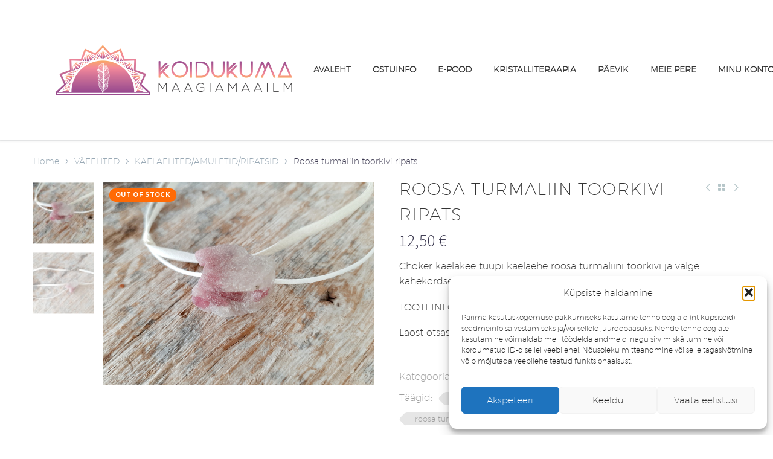

--- FILE ---
content_type: text/html; charset=UTF-8
request_url: https://koidukuma.ee/toode/roosa-turmaliin-toorkivi-ripats-2/
body_size: 31879
content:
<!DOCTYPE html>
<!--[if IE 7]>
<html class="ie ie7" lang="et" xmlns:og="https://ogp.me/ns#" xmlns:fb="https://ogp.me/ns/fb#">
<![endif]-->
<!--[if IE 8]>
<html class="ie ie8" lang="et" xmlns:og="https://ogp.me/ns#" xmlns:fb="https://ogp.me/ns/fb#">
<![endif]-->
<!--[if !(IE 7) | !(IE 8) ]><!-->
<html lang="et" xmlns:og="https://ogp.me/ns#" xmlns:fb="https://ogp.me/ns/fb#">
<!--<![endif]-->
<head>
	<meta charset="UTF-8">
	<meta name="viewport" content="width=device-width, initial-scale=1.0" />
	<link rel="profile" href="https://gmpg.org/xfn/11">
	<link rel="pingback" href="https://koidukuma.ee/xmlrpc.php">
					<script>document.documentElement.className = document.documentElement.className + ' yes-js js_active js'</script>
			<meta name='robots' content='index, follow, max-image-preview:large, max-snippet:-1, max-video-preview:-1' />
	<style>img:is([sizes="auto" i], [sizes^="auto," i]) { contain-intrinsic-size: 3000px 1500px }</style>
	
	<!-- This site is optimized with the Yoast SEO plugin v26.1.1 - https://yoast.com/wordpress/plugins/seo/ -->
	<title>Roosa turmaliin toorkivi ripats - Koidukuma maagiamaailm</title>
	<link rel="canonical" href="https://koidukuma.ee/toode/roosa-turmaliin-toorkivi-ripats-2/" />
	<meta property="og:locale" content="et_EE" />
	<meta property="og:type" content="article" />
	<meta property="og:title" content="Roosa turmaliin toorkivi ripats - Koidukuma maagiamaailm" />
	<meta property="og:description" content="Choker kaelakee tüüpi kaelaehe roosa turmaliini toorkivi ja valge kahekordse nahkpaelaga  TOOTEINFO: roosa turmaliin toorkivi 2,5 x 1,2 cm; nahkrihm 33 cm" />
	<meta property="og:url" content="https://koidukuma.ee/toode/roosa-turmaliin-toorkivi-ripats-2/" />
	<meta property="og:site_name" content="Koidukuma maagiamaailm" />
	<meta property="article:modified_time" content="2022-07-06T11:05:01+00:00" />
	<meta property="og:image" content="https://koidukuma.ee/wp-content/uploads/2022/03/20211101_120622.jpg" />
	<meta property="og:image:width" content="1600" />
	<meta property="og:image:height" content="1200" />
	<meta property="og:image:type" content="image/jpeg" />
	<meta name="twitter:card" content="summary_large_image" />
	<script type="application/ld+json" class="yoast-schema-graph">{"@context":"https://schema.org","@graph":[{"@type":"WebPage","@id":"https://koidukuma.ee/toode/roosa-turmaliin-toorkivi-ripats-2/","url":"https://koidukuma.ee/toode/roosa-turmaliin-toorkivi-ripats-2/","name":"Roosa turmaliin toorkivi ripats - Koidukuma maagiamaailm","isPartOf":{"@id":"https://koidukuma.ee/#website"},"primaryImageOfPage":{"@id":"https://koidukuma.ee/toode/roosa-turmaliin-toorkivi-ripats-2/#primaryimage"},"image":{"@id":"https://koidukuma.ee/toode/roosa-turmaliin-toorkivi-ripats-2/#primaryimage"},"thumbnailUrl":"https://koidukuma.ee/wp-content/uploads/2022/03/20211101_120622.jpg","datePublished":"2022-07-06T11:04:59+00:00","dateModified":"2022-07-06T11:05:01+00:00","breadcrumb":{"@id":"https://koidukuma.ee/toode/roosa-turmaliin-toorkivi-ripats-2/#breadcrumb"},"inLanguage":"et","potentialAction":[{"@type":"ReadAction","target":["https://koidukuma.ee/toode/roosa-turmaliin-toorkivi-ripats-2/"]}]},{"@type":"ImageObject","inLanguage":"et","@id":"https://koidukuma.ee/toode/roosa-turmaliin-toorkivi-ripats-2/#primaryimage","url":"https://koidukuma.ee/wp-content/uploads/2022/03/20211101_120622.jpg","contentUrl":"https://koidukuma.ee/wp-content/uploads/2022/03/20211101_120622.jpg","width":1600,"height":1200},{"@type":"BreadcrumbList","@id":"https://koidukuma.ee/toode/roosa-turmaliin-toorkivi-ripats-2/#breadcrumb","itemListElement":[{"@type":"ListItem","position":1,"name":"Avaleht","item":"https://koidukuma.ee/"},{"@type":"ListItem","position":2,"name":"E-POOD","item":"https://koidukuma.ee/e-pood/"},{"@type":"ListItem","position":3,"name":"Roosa turmaliin toorkivi ripats"}]},{"@type":"WebSite","@id":"https://koidukuma.ee/#website","url":"https://koidukuma.ee/","name":"Koidukuma maagiamaailm","description":"elustiili e-pood","publisher":{"@id":"https://koidukuma.ee/#organization"},"potentialAction":[{"@type":"SearchAction","target":{"@type":"EntryPoint","urlTemplate":"https://koidukuma.ee/?s={search_term_string}"},"query-input":{"@type":"PropertyValueSpecification","valueRequired":true,"valueName":"search_term_string"}}],"inLanguage":"et"},{"@type":"Organization","@id":"https://koidukuma.ee/#organization","name":"Koidukuma maagiamaailm","url":"https://koidukuma.ee/","logo":{"@type":"ImageObject","inLanguage":"et","@id":"https://koidukuma.ee/#/schema/logo/image/","url":"https://koidukuma.ee/wp-content/uploads/2022/03/Koidukuma-FINAL-koik-koos_Koidukuma-logo-varv.png","contentUrl":"https://koidukuma.ee/wp-content/uploads/2022/03/Koidukuma-FINAL-koik-koos_Koidukuma-logo-varv.png","width":2083,"height":2083,"caption":"Koidukuma maagiamaailm"},"image":{"@id":"https://koidukuma.ee/#/schema/logo/image/"}}]}</script>
	<!-- / Yoast SEO plugin. -->


<link rel='dns-prefetch' href='//fonts.googleapis.com' />
<link rel="alternate" type="application/rss+xml" title="Koidukuma maagiamaailm &raquo; RSS" href="https://koidukuma.ee/feed/" />
<link rel="alternate" type="application/rss+xml" title="Koidukuma maagiamaailm &raquo; Kommentaaride RSS" href="https://koidukuma.ee/comments/feed/" />
<script type="text/javascript">
/* <![CDATA[ */
window._wpemojiSettings = {"baseUrl":"https:\/\/s.w.org\/images\/core\/emoji\/16.0.1\/72x72\/","ext":".png","svgUrl":"https:\/\/s.w.org\/images\/core\/emoji\/16.0.1\/svg\/","svgExt":".svg","source":{"concatemoji":"https:\/\/koidukuma.ee\/wp-includes\/js\/wp-emoji-release.min.js?ver=6.8.3"}};
/*! This file is auto-generated */
!function(s,n){var o,i,e;function c(e){try{var t={supportTests:e,timestamp:(new Date).valueOf()};sessionStorage.setItem(o,JSON.stringify(t))}catch(e){}}function p(e,t,n){e.clearRect(0,0,e.canvas.width,e.canvas.height),e.fillText(t,0,0);var t=new Uint32Array(e.getImageData(0,0,e.canvas.width,e.canvas.height).data),a=(e.clearRect(0,0,e.canvas.width,e.canvas.height),e.fillText(n,0,0),new Uint32Array(e.getImageData(0,0,e.canvas.width,e.canvas.height).data));return t.every(function(e,t){return e===a[t]})}function u(e,t){e.clearRect(0,0,e.canvas.width,e.canvas.height),e.fillText(t,0,0);for(var n=e.getImageData(16,16,1,1),a=0;a<n.data.length;a++)if(0!==n.data[a])return!1;return!0}function f(e,t,n,a){switch(t){case"flag":return n(e,"\ud83c\udff3\ufe0f\u200d\u26a7\ufe0f","\ud83c\udff3\ufe0f\u200b\u26a7\ufe0f")?!1:!n(e,"\ud83c\udde8\ud83c\uddf6","\ud83c\udde8\u200b\ud83c\uddf6")&&!n(e,"\ud83c\udff4\udb40\udc67\udb40\udc62\udb40\udc65\udb40\udc6e\udb40\udc67\udb40\udc7f","\ud83c\udff4\u200b\udb40\udc67\u200b\udb40\udc62\u200b\udb40\udc65\u200b\udb40\udc6e\u200b\udb40\udc67\u200b\udb40\udc7f");case"emoji":return!a(e,"\ud83e\udedf")}return!1}function g(e,t,n,a){var r="undefined"!=typeof WorkerGlobalScope&&self instanceof WorkerGlobalScope?new OffscreenCanvas(300,150):s.createElement("canvas"),o=r.getContext("2d",{willReadFrequently:!0}),i=(o.textBaseline="top",o.font="600 32px Arial",{});return e.forEach(function(e){i[e]=t(o,e,n,a)}),i}function t(e){var t=s.createElement("script");t.src=e,t.defer=!0,s.head.appendChild(t)}"undefined"!=typeof Promise&&(o="wpEmojiSettingsSupports",i=["flag","emoji"],n.supports={everything:!0,everythingExceptFlag:!0},e=new Promise(function(e){s.addEventListener("DOMContentLoaded",e,{once:!0})}),new Promise(function(t){var n=function(){try{var e=JSON.parse(sessionStorage.getItem(o));if("object"==typeof e&&"number"==typeof e.timestamp&&(new Date).valueOf()<e.timestamp+604800&&"object"==typeof e.supportTests)return e.supportTests}catch(e){}return null}();if(!n){if("undefined"!=typeof Worker&&"undefined"!=typeof OffscreenCanvas&&"undefined"!=typeof URL&&URL.createObjectURL&&"undefined"!=typeof Blob)try{var e="postMessage("+g.toString()+"("+[JSON.stringify(i),f.toString(),p.toString(),u.toString()].join(",")+"));",a=new Blob([e],{type:"text/javascript"}),r=new Worker(URL.createObjectURL(a),{name:"wpTestEmojiSupports"});return void(r.onmessage=function(e){c(n=e.data),r.terminate(),t(n)})}catch(e){}c(n=g(i,f,p,u))}t(n)}).then(function(e){for(var t in e)n.supports[t]=e[t],n.supports.everything=n.supports.everything&&n.supports[t],"flag"!==t&&(n.supports.everythingExceptFlag=n.supports.everythingExceptFlag&&n.supports[t]);n.supports.everythingExceptFlag=n.supports.everythingExceptFlag&&!n.supports.flag,n.DOMReady=!1,n.readyCallback=function(){n.DOMReady=!0}}).then(function(){return e}).then(function(){var e;n.supports.everything||(n.readyCallback(),(e=n.source||{}).concatemoji?t(e.concatemoji):e.wpemoji&&e.twemoji&&(t(e.twemoji),t(e.wpemoji)))}))}((window,document),window._wpemojiSettings);
/* ]]> */
</script>
<link rel='stylesheet' id='makecommerceblocks-css' href='https://koidukuma.ee/wp-content/plugins/makecommerce/payment/gateway/woocommerce/blocks/css/makecommerceblocks.css?ver=6.8.3' type='text/css' media='all' />
<link rel='stylesheet' id='thegem-preloader-css' href='https://koidukuma.ee/wp-content/themes/thegem/css/thegem-preloader.css?ver=5.10.5.2' type='text/css' media='all' />
<style id='thegem-preloader-inline-css' type='text/css'>

		body:not(.compose-mode) .gem-icon-style-gradient span,
		body:not(.compose-mode) .gem-icon .gem-icon-half-1,
		body:not(.compose-mode) .gem-icon .gem-icon-half-2 {
			opacity: 0 !important;
			}
</style>
<link rel='stylesheet' id='thegem-reset-css' href='https://koidukuma.ee/wp-content/themes/thegem/css/thegem-reset.css?ver=5.10.5.2' type='text/css' media='all' />
<link rel='stylesheet' id='thegem-grid-css' href='https://koidukuma.ee/wp-content/themes/thegem/css/thegem-grid.css?ver=5.10.5.2' type='text/css' media='all' />
<link rel='stylesheet' id='thegem-header-css' href='https://koidukuma.ee/wp-content/themes/thegem/css/thegem-header.css?ver=5.10.5.2' type='text/css' media='all' />
<link rel='stylesheet' id='thegem-style-css' href='https://koidukuma.ee/wp-content/themes/thegem/style.css?ver=6.8.3' type='text/css' media='all' />
<link rel='stylesheet' id='thegem-widgets-css' href='https://koidukuma.ee/wp-content/themes/thegem/css/thegem-widgets.css?ver=5.10.5.2' type='text/css' media='all' />
<link rel='stylesheet' id='thegem-new-css-css' href='https://koidukuma.ee/wp-content/themes/thegem/css/thegem-new-css.css?ver=5.10.5.2' type='text/css' media='all' />
<link rel='stylesheet' id='perevazka-css-css-css' href='https://koidukuma.ee/wp-content/themes/thegem/css/thegem-perevazka-css.css?ver=5.10.5.2' type='text/css' media='all' />
<link rel='stylesheet' id='thegem-google-fonts-css' href='//fonts.googleapis.com/css?family=Source+Sans+Pro%3A200%2C200italic%2C300%2C300italic%2C400%2C400italic%2C600%2C600italic%2C700%2C700italic%2C900%2C900italic%7CMontserrat%3A100%2C200%2C300%2C400%2C500%2C600%2C700%2C800%2C900%2C100italic%2C200italic%2C300italic%2C400italic%2C500italic%2C600italic%2C700italic%2C800italic%2C900italic%7CCinzel%3A400%2C500%2C600%2C700%2C800%2C900&#038;subset=cyrillic%2Ccyrillic-ext%2Cgreek%2Cgreek-ext%2Clatin%2Clatin-ext%2Cvietnamese&#038;ver=6.8.3' type='text/css' media='all' />
<link rel='stylesheet' id='thegem-custom-css' href='https://koidukuma.ee/wp-content/uploads/thegem/css/custom-aOrm0CMM.css?ver=5.10.5.2' type='text/css' media='all' />
<style id='thegem-custom-inline-css' type='text/css'>
.vc_custom_1648653834678{margin-top: 0px !important;margin-bottom: 0px !important;padding-top: px !important;padding-bottom: 0px !important;background-image: url(https://koidukuma.ee/wp-content/uploads/2022/03/kaanekas.png?id=4676) !important;background-position: center;background-repeat: no-repeat;background-size:cover;}.vc_custom_1548424698349{margin-top: 0px !important;margin-bottom: 0px !important;padding-top: 0px !important;padding-bottom: 0px !important;}.vc_custom_1548341737097{margin-top: 0px !important;margin-bottom: 0px !important;padding-top: 70px !important;padding-bottom: 50px !important;background-color: #333333 !important;}.vc_custom_1548424918253{margin-top: 0px !important;margin-bottom: 0px !important;padding-top: 50px !important;padding-bottom: 50px !important;}.vc_custom_1548426273403{margin-top: 0px !important;margin-bottom: 0px !important;padding-top: 50px !important;padding-bottom: 50px !important;background-color: #f4f4f4 !important;}.vc_custom_1548426235258{padding-right: 120px !important;}.vc_custom_1548426242989{padding-right: 80px !important;padding-left: 80px !important;}.vc_custom_1548342190445{margin-top: 0px !important;margin-right: 0px !important;margin-bottom: 0px !important;margin-left: 0px !important;padding-top: 0px !important;padding-right: 0px !important;padding-bottom: 0px !important;padding-left: 0px !important;}.vc_custom_1548342202029{margin-top: 0px !important;margin-right: 0px !important;margin-bottom: 0px !important;margin-left: 0px !important;padding-top: 0px !important;padding-right: 0px !important;padding-bottom: 0px !important;padding-left: 0px !important;}.vc_separator.vc_separator_align_center > * {
        padding: 0;
    }
    .custom-left-menu .gem-list > ul,
	.custom-right-menu .gem-list > ul{
	    margin: 0 -10px;
	}
    .custom-left-menu .gem-list > ul > li,
	.custom-right-menu .gem-list > ul > li{
		position: relative;
		float: left;
		text-indent: 0;
		margin-bottom: 15px;
		display: inline-block;
		vertical-align: top;
		padding-right: 15px;
	}
	.custom-right-menu .gem-list > ul > li{
		text-align: right;
		float: right;
		padding-right: 15px;
	}
	.custom-right-menu .gem-list > ul > li:before{
		display: none;
	}
	.custom-left-menu .gem-list > ul > li a{
		color: #ffffff;
	}
	.custom-left-menu .gem-list > ul > li a:hover{
		color: #9a9a9a;
	}
	.custom-right-menu .gem-list > ul > li a{
		color: #9a9a9a;
	}
	.custom-right-menu .gem-list > ul > li a:hover{
		color: #ffffff;
	}
	
	@media (max-width: 768px) {
	    .custom-left-menu .gem-list > ul,
	    .custom-right-menu .gem-list > ul{
	        text-align: center;
	        margin: 0;
	        padding: 0;
	    }
		.custom-left-menu .gem-list > ul > li,
	    .custom-right-menu .gem-list > ul > li{
		    float: none;
	        text-align: center;
		    padding:0 10px;
	    }
	}
	@media (max-width: 430px) {
		.custom-left-menu .gem-list > ul > li{
		     padding:0;
		}
	    .custom-right-menu .gem-list > ul > li{
		    padding:0 5px;
	    }
	    .custom-right-menu .gem-list > ul > li:last-child{
	        margin-bottom: 0;
	    }
	}
body .breadcrumbs,body .breadcrumbs a,body .bc-devider:before {color: #ffffff;}body .breadcrumbs .current {	color: #9e9e9e;	border-bottom: 3px solid #9e9e9e;}body .breadcrumbs a:hover {	color: #9e9e9e;}body .page-title-block .breadcrumbs-container{	text-align: center;}.page-breadcrumbs{	position: relative;	display: flex;	width: 100%;	align-items: center;	min-height: 70px;	z-index: 1;}.fullwidth-content > .page-breadcrumbs {	padding-left: 21px;	padding-right: 21px;}.page-breadcrumbs.page-breadcrumbs--left{	justify-content: flex-start;	text-align: left;}.page-breadcrumbs.page-breadcrumbs--center{	justify-content: center;	text-align: center;}.page-breadcrumbs.page-breadcrumbs--right{	justify-content: flex-end;	text-align: right;}.page-breadcrumbs ul{	display: flex;	flex-wrap: wrap;	padding: 0;	margin: 0;	list-style-type: none;}.page-breadcrumbs ul li{	position: relative;}.page-breadcrumbs ul li:not(:last-child){	padding-right: 20px;	margin-right: 5px;}.page-breadcrumbs ul li:not(:last-child):after{	font-family: 'thegem-icons';	content: '\e601';	position: absolute;	right: 0;	top: 50%;	transform: translateY(-50%);	line-height: 1;}.page-breadcrumbs ul li a,.page-breadcrumbs ul li:not(:last-child):after{	color: #99A9B5FF;}.page-breadcrumbs ul li{	color: #3C3950FF;}.page-breadcrumbs ul li a:hover{	color: #3C3950FF;}.block-content {padding-top: 0px;}.block-content:last-of-type {padding-bottom: 70px;}.gem-slideshow,.slideshow-preloader {}#top-area {	display: block;}body.woocommerce #main.page__top-shadow:before{	display: none;	content: '';	position: absolute;	top: 0;	left: 0;	width: 100%;	height: 5px;	box-shadow: 0px 5px 5px -5px rgba(0, 0, 0, 0.15) inset;	z-index: 1;}body.woocommerce #main.page__top-shadow.visible:before{	display: block;}@media (max-width: 991px) {#page-title {}.page-title-inner, body .breadcrumbs{padding-left: 0px;padding-right: 0px;}.page-title-excerpt {margin-top: 18px;}#page-title .page-title-title {margin-top: 0px;}.block-content {padding-top: 0px;}.block-content:last-of-type {}#top-area {	display: block;}}@media (max-width: 767px) {#page-title {}.page-title-inner,body .breadcrumbs{padding-left: 0px;padding-right: 0px;}.page-title-excerpt {margin-top: 18px;}#page-title .page-title-title {margin-top: 0px;}.block-content {padding-top: 0px;}.block-content:last-of-type {}#top-area {	display: block;}}
</style>
<link rel='stylesheet' id='js_composer_front-css' href='https://koidukuma.ee/wp-content/plugins/js_composer/assets/css/js_composer.min.css?ver=8.7' type='text/css' media='all' />
<link rel='stylesheet' id='thegem_js_composer_front-css' href='https://koidukuma.ee/wp-content/themes/thegem/css/thegem-js_composer_columns.css?ver=5.10.5.2' type='text/css' media='all' />
<link rel='stylesheet' id='thegem-additional-blog-1-css' href='https://koidukuma.ee/wp-content/themes/thegem/css/thegem-additional-blog-1.css?ver=5.10.5.2' type='text/css' media='all' />
<link rel='stylesheet' id='jquery-fancybox-css' href='https://koidukuma.ee/wp-content/themes/thegem/js/fancyBox/jquery.fancybox.min.css?ver=5.10.5.2' type='text/css' media='all' />
<link rel='stylesheet' id='thegem-vc_elements-css' href='https://koidukuma.ee/wp-content/themes/thegem/css/thegem-vc_elements.css?ver=5.10.5.2' type='text/css' media='all' />
<style id='wp-emoji-styles-inline-css' type='text/css'>

	img.wp-smiley, img.emoji {
		display: inline !important;
		border: none !important;
		box-shadow: none !important;
		height: 1em !important;
		width: 1em !important;
		margin: 0 0.07em !important;
		vertical-align: -0.1em !important;
		background: none !important;
		padding: 0 !important;
	}
</style>
<link rel='stylesheet' id='wp-block-library-css' href='https://koidukuma.ee/wp-includes/css/dist/block-library/style.min.css?ver=6.8.3' type='text/css' media='all' />
<style id='classic-theme-styles-inline-css' type='text/css'>
/*! This file is auto-generated */
.wp-block-button__link{color:#fff;background-color:#32373c;border-radius:9999px;box-shadow:none;text-decoration:none;padding:calc(.667em + 2px) calc(1.333em + 2px);font-size:1.125em}.wp-block-file__button{background:#32373c;color:#fff;text-decoration:none}
</style>
<link rel='stylesheet' id='wp-components-css' href='https://koidukuma.ee/wp-includes/css/dist/components/style.min.css?ver=6.8.3' type='text/css' media='all' />
<link rel='stylesheet' id='wp-preferences-css' href='https://koidukuma.ee/wp-includes/css/dist/preferences/style.min.css?ver=6.8.3' type='text/css' media='all' />
<link rel='stylesheet' id='wp-block-editor-css' href='https://koidukuma.ee/wp-includes/css/dist/block-editor/style.min.css?ver=6.8.3' type='text/css' media='all' />
<link rel='stylesheet' id='popup-maker-block-library-style-css' href='https://koidukuma.ee/wp-content/plugins/popup-maker/dist/packages/block-library-style.css?ver=dbea705cfafe089d65f1' type='text/css' media='all' />
<link rel='stylesheet' id='yith-wcan-shortcodes-css' href='https://koidukuma.ee/wp-content/plugins/yith-woocommerce-ajax-navigation/assets/css/shortcodes.css?ver=5.15.0' type='text/css' media='all' />
<style id='yith-wcan-shortcodes-inline-css' type='text/css'>
:root{
	--yith-wcan-filters_colors_titles: #434343;
	--yith-wcan-filters_colors_background: #FFFFFF;
	--yith-wcan-filters_colors_accent: #A7144C;
	--yith-wcan-filters_colors_accent_r: 167;
	--yith-wcan-filters_colors_accent_g: 20;
	--yith-wcan-filters_colors_accent_b: 76;
	--yith-wcan-color_swatches_border_radius: 100%;
	--yith-wcan-color_swatches_size: 30px;
	--yith-wcan-labels_style_background: #FFFFFF;
	--yith-wcan-labels_style_background_hover: #A7144C;
	--yith-wcan-labels_style_background_active: #A7144C;
	--yith-wcan-labels_style_text: #434343;
	--yith-wcan-labels_style_text_hover: #FFFFFF;
	--yith-wcan-labels_style_text_active: #FFFFFF;
	--yith-wcan-anchors_style_text: #434343;
	--yith-wcan-anchors_style_text_hover: #A7144C;
	--yith-wcan-anchors_style_text_active: #A7144C;
}
</style>
<style id='global-styles-inline-css' type='text/css'>
:root{--wp--preset--aspect-ratio--square: 1;--wp--preset--aspect-ratio--4-3: 4/3;--wp--preset--aspect-ratio--3-4: 3/4;--wp--preset--aspect-ratio--3-2: 3/2;--wp--preset--aspect-ratio--2-3: 2/3;--wp--preset--aspect-ratio--16-9: 16/9;--wp--preset--aspect-ratio--9-16: 9/16;--wp--preset--color--black: #000000;--wp--preset--color--cyan-bluish-gray: #abb8c3;--wp--preset--color--white: #ffffff;--wp--preset--color--pale-pink: #f78da7;--wp--preset--color--vivid-red: #cf2e2e;--wp--preset--color--luminous-vivid-orange: #ff6900;--wp--preset--color--luminous-vivid-amber: #fcb900;--wp--preset--color--light-green-cyan: #7bdcb5;--wp--preset--color--vivid-green-cyan: #00d084;--wp--preset--color--pale-cyan-blue: #8ed1fc;--wp--preset--color--vivid-cyan-blue: #0693e3;--wp--preset--color--vivid-purple: #9b51e0;--wp--preset--gradient--vivid-cyan-blue-to-vivid-purple: linear-gradient(135deg,rgba(6,147,227,1) 0%,rgb(155,81,224) 100%);--wp--preset--gradient--light-green-cyan-to-vivid-green-cyan: linear-gradient(135deg,rgb(122,220,180) 0%,rgb(0,208,130) 100%);--wp--preset--gradient--luminous-vivid-amber-to-luminous-vivid-orange: linear-gradient(135deg,rgba(252,185,0,1) 0%,rgba(255,105,0,1) 100%);--wp--preset--gradient--luminous-vivid-orange-to-vivid-red: linear-gradient(135deg,rgba(255,105,0,1) 0%,rgb(207,46,46) 100%);--wp--preset--gradient--very-light-gray-to-cyan-bluish-gray: linear-gradient(135deg,rgb(238,238,238) 0%,rgb(169,184,195) 100%);--wp--preset--gradient--cool-to-warm-spectrum: linear-gradient(135deg,rgb(74,234,220) 0%,rgb(151,120,209) 20%,rgb(207,42,186) 40%,rgb(238,44,130) 60%,rgb(251,105,98) 80%,rgb(254,248,76) 100%);--wp--preset--gradient--blush-light-purple: linear-gradient(135deg,rgb(255,206,236) 0%,rgb(152,150,240) 100%);--wp--preset--gradient--blush-bordeaux: linear-gradient(135deg,rgb(254,205,165) 0%,rgb(254,45,45) 50%,rgb(107,0,62) 100%);--wp--preset--gradient--luminous-dusk: linear-gradient(135deg,rgb(255,203,112) 0%,rgb(199,81,192) 50%,rgb(65,88,208) 100%);--wp--preset--gradient--pale-ocean: linear-gradient(135deg,rgb(255,245,203) 0%,rgb(182,227,212) 50%,rgb(51,167,181) 100%);--wp--preset--gradient--electric-grass: linear-gradient(135deg,rgb(202,248,128) 0%,rgb(113,206,126) 100%);--wp--preset--gradient--midnight: linear-gradient(135deg,rgb(2,3,129) 0%,rgb(40,116,252) 100%);--wp--preset--font-size--small: 13px;--wp--preset--font-size--medium: 20px;--wp--preset--font-size--large: 36px;--wp--preset--font-size--x-large: 42px;--wp--preset--spacing--20: 0.44rem;--wp--preset--spacing--30: 0.67rem;--wp--preset--spacing--40: 1rem;--wp--preset--spacing--50: 1.5rem;--wp--preset--spacing--60: 2.25rem;--wp--preset--spacing--70: 3.38rem;--wp--preset--spacing--80: 5.06rem;--wp--preset--shadow--natural: 6px 6px 9px rgba(0, 0, 0, 0.2);--wp--preset--shadow--deep: 12px 12px 50px rgba(0, 0, 0, 0.4);--wp--preset--shadow--sharp: 6px 6px 0px rgba(0, 0, 0, 0.2);--wp--preset--shadow--outlined: 6px 6px 0px -3px rgba(255, 255, 255, 1), 6px 6px rgba(0, 0, 0, 1);--wp--preset--shadow--crisp: 6px 6px 0px rgba(0, 0, 0, 1);}:where(.is-layout-flex){gap: 0.5em;}:where(.is-layout-grid){gap: 0.5em;}body .is-layout-flex{display: flex;}.is-layout-flex{flex-wrap: wrap;align-items: center;}.is-layout-flex > :is(*, div){margin: 0;}body .is-layout-grid{display: grid;}.is-layout-grid > :is(*, div){margin: 0;}:where(.wp-block-columns.is-layout-flex){gap: 2em;}:where(.wp-block-columns.is-layout-grid){gap: 2em;}:where(.wp-block-post-template.is-layout-flex){gap: 1.25em;}:where(.wp-block-post-template.is-layout-grid){gap: 1.25em;}.has-black-color{color: var(--wp--preset--color--black) !important;}.has-cyan-bluish-gray-color{color: var(--wp--preset--color--cyan-bluish-gray) !important;}.has-white-color{color: var(--wp--preset--color--white) !important;}.has-pale-pink-color{color: var(--wp--preset--color--pale-pink) !important;}.has-vivid-red-color{color: var(--wp--preset--color--vivid-red) !important;}.has-luminous-vivid-orange-color{color: var(--wp--preset--color--luminous-vivid-orange) !important;}.has-luminous-vivid-amber-color{color: var(--wp--preset--color--luminous-vivid-amber) !important;}.has-light-green-cyan-color{color: var(--wp--preset--color--light-green-cyan) !important;}.has-vivid-green-cyan-color{color: var(--wp--preset--color--vivid-green-cyan) !important;}.has-pale-cyan-blue-color{color: var(--wp--preset--color--pale-cyan-blue) !important;}.has-vivid-cyan-blue-color{color: var(--wp--preset--color--vivid-cyan-blue) !important;}.has-vivid-purple-color{color: var(--wp--preset--color--vivid-purple) !important;}.has-black-background-color{background-color: var(--wp--preset--color--black) !important;}.has-cyan-bluish-gray-background-color{background-color: var(--wp--preset--color--cyan-bluish-gray) !important;}.has-white-background-color{background-color: var(--wp--preset--color--white) !important;}.has-pale-pink-background-color{background-color: var(--wp--preset--color--pale-pink) !important;}.has-vivid-red-background-color{background-color: var(--wp--preset--color--vivid-red) !important;}.has-luminous-vivid-orange-background-color{background-color: var(--wp--preset--color--luminous-vivid-orange) !important;}.has-luminous-vivid-amber-background-color{background-color: var(--wp--preset--color--luminous-vivid-amber) !important;}.has-light-green-cyan-background-color{background-color: var(--wp--preset--color--light-green-cyan) !important;}.has-vivid-green-cyan-background-color{background-color: var(--wp--preset--color--vivid-green-cyan) !important;}.has-pale-cyan-blue-background-color{background-color: var(--wp--preset--color--pale-cyan-blue) !important;}.has-vivid-cyan-blue-background-color{background-color: var(--wp--preset--color--vivid-cyan-blue) !important;}.has-vivid-purple-background-color{background-color: var(--wp--preset--color--vivid-purple) !important;}.has-black-border-color{border-color: var(--wp--preset--color--black) !important;}.has-cyan-bluish-gray-border-color{border-color: var(--wp--preset--color--cyan-bluish-gray) !important;}.has-white-border-color{border-color: var(--wp--preset--color--white) !important;}.has-pale-pink-border-color{border-color: var(--wp--preset--color--pale-pink) !important;}.has-vivid-red-border-color{border-color: var(--wp--preset--color--vivid-red) !important;}.has-luminous-vivid-orange-border-color{border-color: var(--wp--preset--color--luminous-vivid-orange) !important;}.has-luminous-vivid-amber-border-color{border-color: var(--wp--preset--color--luminous-vivid-amber) !important;}.has-light-green-cyan-border-color{border-color: var(--wp--preset--color--light-green-cyan) !important;}.has-vivid-green-cyan-border-color{border-color: var(--wp--preset--color--vivid-green-cyan) !important;}.has-pale-cyan-blue-border-color{border-color: var(--wp--preset--color--pale-cyan-blue) !important;}.has-vivid-cyan-blue-border-color{border-color: var(--wp--preset--color--vivid-cyan-blue) !important;}.has-vivid-purple-border-color{border-color: var(--wp--preset--color--vivid-purple) !important;}.has-vivid-cyan-blue-to-vivid-purple-gradient-background{background: var(--wp--preset--gradient--vivid-cyan-blue-to-vivid-purple) !important;}.has-light-green-cyan-to-vivid-green-cyan-gradient-background{background: var(--wp--preset--gradient--light-green-cyan-to-vivid-green-cyan) !important;}.has-luminous-vivid-amber-to-luminous-vivid-orange-gradient-background{background: var(--wp--preset--gradient--luminous-vivid-amber-to-luminous-vivid-orange) !important;}.has-luminous-vivid-orange-to-vivid-red-gradient-background{background: var(--wp--preset--gradient--luminous-vivid-orange-to-vivid-red) !important;}.has-very-light-gray-to-cyan-bluish-gray-gradient-background{background: var(--wp--preset--gradient--very-light-gray-to-cyan-bluish-gray) !important;}.has-cool-to-warm-spectrum-gradient-background{background: var(--wp--preset--gradient--cool-to-warm-spectrum) !important;}.has-blush-light-purple-gradient-background{background: var(--wp--preset--gradient--blush-light-purple) !important;}.has-blush-bordeaux-gradient-background{background: var(--wp--preset--gradient--blush-bordeaux) !important;}.has-luminous-dusk-gradient-background{background: var(--wp--preset--gradient--luminous-dusk) !important;}.has-pale-ocean-gradient-background{background: var(--wp--preset--gradient--pale-ocean) !important;}.has-electric-grass-gradient-background{background: var(--wp--preset--gradient--electric-grass) !important;}.has-midnight-gradient-background{background: var(--wp--preset--gradient--midnight) !important;}.has-small-font-size{font-size: var(--wp--preset--font-size--small) !important;}.has-medium-font-size{font-size: var(--wp--preset--font-size--medium) !important;}.has-large-font-size{font-size: var(--wp--preset--font-size--large) !important;}.has-x-large-font-size{font-size: var(--wp--preset--font-size--x-large) !important;}
:where(.wp-block-post-template.is-layout-flex){gap: 1.25em;}:where(.wp-block-post-template.is-layout-grid){gap: 1.25em;}
:where(.wp-block-columns.is-layout-flex){gap: 2em;}:where(.wp-block-columns.is-layout-grid){gap: 2em;}
:root :where(.wp-block-pullquote){font-size: 1.5em;line-height: 1.6;}
</style>
<link rel='stylesheet' id='contact-form-7-css' href='https://koidukuma.ee/wp-content/plugins/contact-form-7/includes/css/styles.css?ver=6.1.2' type='text/css' media='all' />
<link rel='stylesheet' id='woo-product-category-discount-css' href='https://koidukuma.ee/wp-content/plugins/woo-product-category-discount/public/css/woo-product-category-discount-public.css?ver=5.11' type='text/css' media='all' />
<link rel='stylesheet' id='wwp-wholesale-css' href='https://koidukuma.ee/wp-content/plugins/woocommerce-wholesale-pricing/assets/css/wwp-css-script.css?ver=1.1.0' type='text/css' media='' />
<style id='woocommerce-inline-inline-css' type='text/css'>
.woocommerce form .form-row .required { visibility: visible; }
</style>
<link rel='stylesheet' id='cmplz-general-css' href='https://koidukuma.ee/wp-content/plugins/complianz-gdpr/assets/css/cookieblocker.min.css?ver=1760864789' type='text/css' media='all' />
<link rel='stylesheet' id='yith-wcwl-user-main-css' href='https://koidukuma.ee/wp-content/themes/thegem/wishlist.css?ver=4.0.1' type='text/css' media='all' />
<link rel='stylesheet' id='brands-styles-css' href='https://koidukuma.ee/wp-content/plugins/woocommerce/assets/css/brands.css?ver=10.2.2' type='text/css' media='all' />
<link rel='stylesheet' id='thegem-woocommerce-minicart-css' href='https://koidukuma.ee/wp-content/themes/thegem/css/thegem-woocommerce-minicart.css?ver=5.10.5.2' type='text/css' media='all' />
<link rel='stylesheet' id='thegem-woocommerce-css' href='https://koidukuma.ee/wp-content/themes/thegem/css/thegem-woocommerce.css?ver=5.10.5.2' type='text/css' media='all' />
<link rel='stylesheet' id='thegem-woocommerce1-css' href='https://koidukuma.ee/wp-content/themes/thegem/css/thegem-woocommerce1.css?ver=5.10.5.2' type='text/css' media='all' />
<link rel='stylesheet' id='thegem-woocommerce-temp-css' href='https://koidukuma.ee/wp-content/themes/thegem/css/thegem-woocommerce-temp.css?ver=5.10.5.2' type='text/css' media='all' />
<link rel='stylesheet' id='thegem-woocommerce-custom-css' href='https://koidukuma.ee/wp-content/themes/thegem/css/thegem-woocommerce-custom.css?ver=5.10.5.2' type='text/css' media='all' />
<link rel='stylesheet' id='thegem-product-page-css' href='https://koidukuma.ee/wp-content/themes/thegem/css/thegem-product-page.css?ver=5.10.5.2' type='text/css' media='all' />
<link rel='stylesheet' id='owl-css' href='https://koidukuma.ee/wp-content/themes/thegem/js/owl/owl.carousel.css?ver=5.10.5.2' type='text/css' media='all' />
<link rel='stylesheet' id='thegem-product-gallery-css' href='https://koidukuma.ee/wp-content/themes/thegem/css/thegem-product-gallery.css?ver=5.10.5.2' type='text/css' media='all' />
<link rel='stylesheet' id='thegem-animations-css' href='https://koidukuma.ee/wp-content/themes/thegem/css/thegem-itemsAnimations.css?ver=5.10.5.2' type='text/css' media='all' />
<script type="text/javascript">function fullHeightRow() {
			var fullHeight,
				offsetTop,
				element = document.getElementsByClassName('vc_row-o-full-height')[0];
			if (element) {
				fullHeight = window.innerHeight;
				offsetTop = window.pageYOffset + element.getBoundingClientRect().top;
				if (offsetTop < fullHeight) {
					fullHeight = 100 - offsetTop / (fullHeight / 100);
					element.style.minHeight = fullHeight + 'vh'
				}
			}
		}</script><!--[if lt IE 9]>
<script type="text/javascript" src="https://koidukuma.ee/wp-content/themes/thegem/js/html5.js?ver=5.10.5.2" id="html5-js"></script>
<![endif]-->
<script type="text/javascript" src="https://koidukuma.ee/wp-includes/js/jquery/jquery.min.js?ver=3.7.1" id="jquery-core-js"></script>
<script type="text/javascript" src="https://koidukuma.ee/wp-includes/js/jquery/jquery-migrate.min.js?ver=3.4.1" id="jquery-migrate-js"></script>
<script type="text/javascript" id="MC_PARCELMACHINE_SEARCHABLE_JS-js-before">
/* <![CDATA[ */
const MC_PARCELMACHINE_SEARCHABLE_JS = [{"placeholder":"-- vali pakiautomaat --"}]
/* ]]> */
</script>
<script type="text/javascript" src="https://koidukuma.ee/wp-content/plugins/makecommerce/shipping/js/parcelmachine_searchable.js?ver=1760864822" id="MC_PARCELMACHINE_SEARCHABLE_JS-js"></script>
<script type="text/javascript" src="https://koidukuma.ee/wp-content/plugins/makecommerce/shipping/js/parcelmachine.js?ver=1760864822" id="MC_PARCELMACHINE_JS-js"></script>
<script type="text/javascript" id="print-invoices-packing-slip-labels-for-woocommerce_public-js-extra">
/* <![CDATA[ */
var wf_pklist_params_public = {"show_document_preview":"No","document_access_type":"logged_in","is_user_logged_in":"","msgs":{"invoice_number_prompt_free_order":"\u201eArve seadetes > T\u00e4psemalt\u201c on valik \u201eGenereeri tasuta tellimuste jaoks arve\u201c keelatud. Te proovite selle tasuta tellimuse jaoks arvet genereerida. Kas j\u00e4tkata?","creditnote_number_prompt":"Selle tellimuse tagasimaksel n\u00e4ib olevat veel krediidinumbrit. Kas soovite selle k\u00e4sitsi genereerida?","invoice_number_prompt_no_from_addr":"Palun t\u00e4ida plugina \u00fcldistes seadetes saatja aadressi v\u00e4li.","invoice_title_prompt":"Arve","invoice_number_prompt":"numbrit pole veel genereeritud. Kas soovite selle k\u00e4sitsi genereerida?","pop_dont_show_again":false,"request_error":"Taotluse viga.","error_loading_data":"Viga andmete laadimisel.","min_value_error":"minimaalne v\u00e4\u00e4rtus peaks olema","generating_document_text":"Dokumendi genereerimine...","new_tab_open_error":"Uue vahelehe avamine eba\u00f5nnestus. Palun kontrollige oma brauseri seadeid."}};
/* ]]> */
</script>
<script type="text/javascript" src="https://koidukuma.ee/wp-content/plugins/print-invoices-packing-slip-labels-for-woocommerce/public/js/wf-woocommerce-packing-list-public.js?ver=4.8.4" id="print-invoices-packing-slip-labels-for-woocommerce_public-js"></script>
<script type="text/javascript" src="https://koidukuma.ee/wp-content/plugins/woo-product-category-discount/public/js/woo-product-category-discount-public.js?ver=5.11" id="woo-product-category-discount-js"></script>
<script type="text/javascript" src="https://koidukuma.ee/wp-content/plugins/woocommerce/assets/js/jquery-blockui/jquery.blockUI.min.js?ver=2.7.0-wc.10.2.2" id="jquery-blockui-js" data-wp-strategy="defer"></script>
<script type="text/javascript" id="wc-add-to-cart-js-extra">
/* <![CDATA[ */
var wc_add_to_cart_params = {"ajax_url":"\/wp-admin\/admin-ajax.php","wc_ajax_url":"\/?wc-ajax=%%endpoint%%","i18n_view_cart":"Vaata ostukorvi","cart_url":"https:\/\/koidukuma.ee\/ostukorv-2\/","is_cart":"","cart_redirect_after_add":"no"};
/* ]]> */
</script>
<script type="text/javascript" src="https://koidukuma.ee/wp-content/plugins/woocommerce/assets/js/frontend/add-to-cart.min.js?ver=10.2.2" id="wc-add-to-cart-js" data-wp-strategy="defer"></script>
<script type="text/javascript" id="wc-single-product-js-extra">
/* <![CDATA[ */
var wc_single_product_params = {"i18n_required_rating_text":"Palun vali hinnang","i18n_rating_options":["1 of 5 stars","2 of 5 stars","3 of 5 stars","4 of 5 stars","5 of 5 stars"],"i18n_product_gallery_trigger_text":"View full-screen image gallery","review_rating_required":"yes","flexslider":{"rtl":false,"animation":"slide","smoothHeight":true,"directionNav":false,"controlNav":"thumbnails","slideshow":false,"animationSpeed":500,"animationLoop":false,"allowOneSlide":false},"zoom_enabled":"1","zoom_options":[],"photoswipe_enabled":"1","photoswipe_options":{"shareEl":false,"closeOnScroll":false,"history":false,"hideAnimationDuration":0,"showAnimationDuration":0},"flexslider_enabled":"1"};
/* ]]> */
</script>
<script type="text/javascript" src="https://koidukuma.ee/wp-content/plugins/woocommerce/assets/js/frontend/single-product.min.js?ver=10.2.2" id="wc-single-product-js" defer="defer" data-wp-strategy="defer"></script>
<script type="text/javascript" src="https://koidukuma.ee/wp-content/plugins/woocommerce/assets/js/js-cookie/js.cookie.min.js?ver=2.1.4-wc.10.2.2" id="js-cookie-js" defer="defer" data-wp-strategy="defer"></script>
<script type="text/javascript" id="woocommerce-js-extra">
/* <![CDATA[ */
var woocommerce_params = {"ajax_url":"\/wp-admin\/admin-ajax.php","wc_ajax_url":"\/?wc-ajax=%%endpoint%%","i18n_password_show":"Show password","i18n_password_hide":"Hide password"};
/* ]]> */
</script>
<script type="text/javascript" src="https://koidukuma.ee/wp-content/plugins/woocommerce/assets/js/frontend/woocommerce.min.js?ver=10.2.2" id="woocommerce-js" defer="defer" data-wp-strategy="defer"></script>
<script type="text/javascript" src="https://koidukuma.ee/wp-content/plugins/js_composer/assets/js/vendors/woocommerce-add-to-cart.js?ver=8.7" id="vc_woocommerce-add-to-cart-js-js"></script>
<script type="text/javascript" id="MC_BLOCKS_SWITCHER-js-before">
/* <![CDATA[ */
const MC_BLOCKS_SWITCHER = {"country":"EE"}
/* ]]> */
</script>
<script type="text/javascript" src="https://koidukuma.ee/wp-content/plugins/makecommerce/payment/gateway/woocommerce/blocks/js/mc_blocks_payment_switcher.js?ver=1760864822" id="MC_BLOCKS_SWITCHER-js"></script>
<script></script><link rel="https://api.w.org/" href="https://koidukuma.ee/wp-json/" /><link rel="alternate" title="JSON" type="application/json" href="https://koidukuma.ee/wp-json/wp/v2/product/26003" /><link rel="EditURI" type="application/rsd+xml" title="RSD" href="https://koidukuma.ee/xmlrpc.php?rsd" />
<meta name="generator" content="WordPress 6.8.3" />
<meta name="generator" content="WooCommerce 10.2.2" />
<link rel='shortlink' href='https://koidukuma.ee/?p=26003' />
<link rel="alternate" title="oEmbed (JSON)" type="application/json+oembed" href="https://koidukuma.ee/wp-json/oembed/1.0/embed?url=https%3A%2F%2Fkoidukuma.ee%2Ftoode%2Froosa-turmaliin-toorkivi-ripats-2%2F" />
<link rel="alternate" title="oEmbed (XML)" type="text/xml+oembed" href="https://koidukuma.ee/wp-json/oembed/1.0/embed?url=https%3A%2F%2Fkoidukuma.ee%2Ftoode%2Froosa-turmaliin-toorkivi-ripats-2%2F&#038;format=xml" />
<meta name="facebook-domain-verification" content="36pxret2p7q6boiedqtxoa0786vouz" />			<style type="text/css">
				p.user_not_wholesale {
					text-align: center;
				}
				p.user_not_wholesale a {
					text-decoration: none;
					border: 2px solid #333;
					color: #333;
					padding: 10px 60px;
				}
			</style>
						<style>.cmplz-hidden {
					display: none !important;
				}</style>	<noscript><style>.woocommerce-product-gallery{ opacity: 1 !important; }</style></noscript>
	<meta name="generator" content="Elementor 3.32.4; features: additional_custom_breakpoints; settings: css_print_method-external, google_font-enabled, font_display-auto">
<style type="text/css">.recentcomments a{display:inline !important;padding:0 !important;margin:0 !important;}</style>			<script  type="text/javascript">
				!function(f,b,e,v,n,t,s){if(f.fbq)return;n=f.fbq=function(){n.callMethod?
					n.callMethod.apply(n,arguments):n.queue.push(arguments)};if(!f._fbq)f._fbq=n;
					n.push=n;n.loaded=!0;n.version='2.0';n.queue=[];t=b.createElement(e);t.async=!0;
					t.src=v;s=b.getElementsByTagName(e)[0];s.parentNode.insertBefore(t,s)}(window,
					document,'script','https://connect.facebook.net/en_US/fbevents.js');
			</script>
			<!-- WooCommerce Facebook Integration Begin -->
			<script  type="text/javascript">

				fbq('init', '222316135613737', {}, {
    "agent": "woocommerce_0-10.2.2-3.5.11"
});

				document.addEventListener( 'DOMContentLoaded', function() {
					// Insert placeholder for events injected when a product is added to the cart through AJAX.
					document.body.insertAdjacentHTML( 'beforeend', '<div class=\"wc-facebook-pixel-event-placeholder\"></div>' );
				}, false );

			</script>
			<!-- WooCommerce Facebook Integration End -->
						<style>
				.e-con.e-parent:nth-of-type(n+4):not(.e-lazyloaded):not(.e-no-lazyload),
				.e-con.e-parent:nth-of-type(n+4):not(.e-lazyloaded):not(.e-no-lazyload) * {
					background-image: none !important;
				}
				@media screen and (max-height: 1024px) {
					.e-con.e-parent:nth-of-type(n+3):not(.e-lazyloaded):not(.e-no-lazyload),
					.e-con.e-parent:nth-of-type(n+3):not(.e-lazyloaded):not(.e-no-lazyload) * {
						background-image: none !important;
					}
				}
				@media screen and (max-height: 640px) {
					.e-con.e-parent:nth-of-type(n+2):not(.e-lazyloaded):not(.e-no-lazyload),
					.e-con.e-parent:nth-of-type(n+2):not(.e-lazyloaded):not(.e-no-lazyload) * {
						background-image: none !important;
					}
				}
			</style>
			<meta name="generator" content="Powered by WPBakery Page Builder - drag and drop page builder for WordPress."/>
<link rel="icon" href="https://koidukuma.ee/wp-content/uploads/2022/05/Koidukuma-FINAL-koik-koos_Koidukuma-logomark-varv.png" sizes="32x32" />
<link rel="icon" href="https://koidukuma.ee/wp-content/uploads/2022/05/Koidukuma-FINAL-koik-koos_Koidukuma-logomark-varv.png" sizes="192x192" />
<link rel="apple-touch-icon" href="https://koidukuma.ee/wp-content/uploads/2022/05/Koidukuma-FINAL-koik-koos_Koidukuma-logomark-varv.png" />
<meta name="msapplication-TileImage" content="https://koidukuma.ee/wp-content/uploads/2022/05/Koidukuma-FINAL-koik-koos_Koidukuma-logomark-varv.png" />
<script>if(document.querySelector('[data-type="vc_custom-css"]')) {document.head.appendChild(document.querySelector('[data-type="vc_custom-css"]'));}</script>		<style type="text/css" id="wp-custom-css">
			.product .onsale,.product .out-of-stock-label {
	font-size:10px !important;
}

@media (max-width: 992px){
.laptop-title .title-xlarge {
    font-size: 24px;
    line-height: 34px;
}}

.yikes-easy-mc-form .yikes-easy-mc-submit-button.gem-button, form.mc4wp-form input[type="submit"] {
    background-color: #000 !important;
}

.yikes-easy-mc-form .yikes-easy-mc-submit-button.gem-button, form.mc4wp-form input[type="submit"] {
    color: #fff !important;
}

.woocommerce-shipping-fields {
	display: none !important;
}

#trp-floater-ls {
	display: none !important;
}
		</style>
		<noscript><style> .wpb_animate_when_almost_visible { opacity: 1; }</style></noscript>
<meta property="og:title" content="Roosa turmaliin toorkivi ripats"/>
<meta property="og:description" content="Choker kaelakee tüüpi kaelaehe roosa turmaliini toorkivi ja valge kahekordse nahkpaelaga TOOTEINFO: roosa turmaliin toorkivi 2,5 x 1,2 cm; nahkrihm 33 cm"/>
<meta property="og:site_name" content="Koidukuma maagiamaailm"/>
<meta property="og:type" content="article"/>
<meta property="og:url" content="https://koidukuma.ee/toode/roosa-turmaliin-toorkivi-ripats-2/"/>
<meta property="og:image" content="https://koidukuma.ee/wp-content/uploads/2022/03/20211101_120622-thegem-blog-timeline-large.jpg"/>

<meta itemprop="name" content="Roosa turmaliin toorkivi ripats"/>
<meta itemprop="description" content="Choker kaelakee tüüpi kaelaehe roosa turmaliini toorkivi ja valge kahekordse nahkpaelaga TOOTEINFO: roosa turmaliin toorkivi 2,5 x 1,2 cm; nahkrihm 33 cm"/>
<meta itemprop="image" content="https://koidukuma.ee/wp-content/uploads/2022/03/20211101_120622-thegem-blog-timeline-large.jpg"/>
	</head>


<body data-rsssl=1 class="wp-singular product-template-default single single-product postid-26003 wp-custom-logo wp-theme-thegem theme-thegem woocommerce woocommerce-page woocommerce-no-js yith-wcan-free mobile-cart-position-top fullscreen-search wpb-js-composer js-comp-ver-8.7 vc_responsive elementor-default elementor-kit-4686">

	<script type="text/javascript">
		var gemSettings = {"isTouch":"","forcedLasyDisabled":"","tabletPortrait":"1","tabletLandscape":"1","topAreaMobileDisable":"","parallaxDisabled":"","fillTopArea":"","themePath":"https:\/\/koidukuma.ee\/wp-content\/themes\/thegem","rootUrl":"https:\/\/koidukuma.ee","mobileEffectsEnabled":"1","isRTL":""};
		(function() {
    function isTouchDevice() {
        return (('ontouchstart' in window) ||
            (navigator.MaxTouchPoints > 0) ||
            (navigator.msMaxTouchPoints > 0));
    }

    window.gemSettings.isTouch = isTouchDevice();

    function userAgentDetection() {
        var ua = navigator.userAgent.toLowerCase(),
        platform = navigator.platform.toLowerCase(),
        UA = ua.match(/(opera|ie|firefox|chrome|version)[\s\/:]([\w\d\.]+)?.*?(safari|version[\s\/:]([\w\d\.]+)|$)/) || [null, 'unknown', 0],
        mode = UA[1] == 'ie' && document.documentMode;

        window.gemBrowser = {
            name: (UA[1] == 'version') ? UA[3] : UA[1],
            version: UA[2],
            platform: {
                name: ua.match(/ip(?:ad|od|hone)/) ? 'ios' : (ua.match(/(?:webos|android)/) || platform.match(/mac|win|linux/) || ['other'])[0]
                }
        };
            }

    window.updateGemClientSize = function() {
        if (window.gemOptions == null || window.gemOptions == undefined) {
            window.gemOptions = {
                first: false,
                clientWidth: 0,
                clientHeight: 0,
                innerWidth: -1
            };
        }

        window.gemOptions.clientWidth = window.innerWidth || document.documentElement.clientWidth;
        if (document.body != null && !window.gemOptions.clientWidth) {
            window.gemOptions.clientWidth = document.body.clientWidth;
        }

        window.gemOptions.clientHeight = window.innerHeight || document.documentElement.clientHeight;
        if (document.body != null && !window.gemOptions.clientHeight) {
            window.gemOptions.clientHeight = document.body.clientHeight;
        }
    };

    window.updateGemInnerSize = function(width) {
        window.gemOptions.innerWidth = width != undefined ? width : (document.body != null ? document.body.clientWidth : 0);
    };

    userAgentDetection();
    window.updateGemClientSize(true);

    window.gemSettings.lasyDisabled = window.gemSettings.forcedLasyDisabled || (!window.gemSettings.mobileEffectsEnabled && (window.gemSettings.isTouch || window.gemOptions.clientWidth <= 800));
})();
		(function() {
    if (window.gemBrowser.name == 'safari') {
        try {
            var safariVersion = parseInt(window.gemBrowser.version);
        } catch(e) {
            var safariVersion = 0;
        }
        if (safariVersion >= 9) {
            window.gemSettings.parallaxDisabled = true;
            window.gemSettings.fillTopArea = true;
        }
    }
})();
		(function() {
    var fullwithData = {
        page: null,
        pageWidth: 0,
        pageOffset: {},
        fixVcRow: true,
        pagePaddingLeft: 0
    };

    function updateFullwidthData() {
        fullwithData.pageOffset = fullwithData.page.getBoundingClientRect();
        fullwithData.pageWidth = parseFloat(fullwithData.pageOffset.width);
        fullwithData.pagePaddingLeft = 0;

        if (fullwithData.page.className.indexOf('vertical-header') != -1) {
            fullwithData.pagePaddingLeft = 45;
            if (fullwithData.pageWidth >= 1600) {
                fullwithData.pagePaddingLeft = 360;
            }
            if (fullwithData.pageWidth < 980) {
                fullwithData.pagePaddingLeft = 0;
            }
        }
    }

    function gem_fix_fullwidth_position(element) {
        if (element == null) {
            return false;
        }

        if (fullwithData.page == null) {
            fullwithData.page = document.getElementById('page');
            updateFullwidthData();
        }

        /*if (fullwithData.pageWidth < 1170) {
            return false;
        }*/

        if (!fullwithData.fixVcRow) {
            return false;
        }

        if (element.previousElementSibling != null && element.previousElementSibling != undefined && element.previousElementSibling.className.indexOf('fullwidth-block') == -1) {
            var elementParentViewportOffset = element.previousElementSibling.getBoundingClientRect();
        } else {
            var elementParentViewportOffset = element.parentNode.getBoundingClientRect();
        }

        /*if (elementParentViewportOffset.top > window.gemOptions.clientHeight) {
            fullwithData.fixVcRow = false;
            return false;
        }*/

        if (element.className.indexOf('vc_row') != -1) {
            var elementMarginLeft = -21;
            var elementMarginRight = -21;
        } else {
            var elementMarginLeft = 0;
            var elementMarginRight = 0;
        }

        var offset = parseInt(fullwithData.pageOffset.left + 0.5) - parseInt((elementParentViewportOffset.left < 0 ? 0 : elementParentViewportOffset.left) + 0.5) - elementMarginLeft + fullwithData.pagePaddingLeft;
        var offsetKey = window.gemSettings.isRTL ? 'right' : 'left';

        element.style.position = 'relative';
        element.style[offsetKey] = offset + 'px';
        element.style.width = fullwithData.pageWidth - fullwithData.pagePaddingLeft + 'px';

        if (element.className.indexOf('vc_row') == -1) {
            element.setAttribute('data-fullwidth-updated', 1);
        }

        if (element.className.indexOf('vc_row') != -1 && element.className.indexOf('vc_section') == -1 && !element.hasAttribute('data-vc-stretch-content')) {
            var el_full = element.parentNode.querySelector('.vc_row-full-width-before');
            var padding = -1 * offset;
            0 > padding && (padding = 0);
            var paddingRight = fullwithData.pageWidth - padding - el_full.offsetWidth + elementMarginLeft + elementMarginRight;
            0 > paddingRight && (paddingRight = 0);
            element.style.paddingLeft = padding + 'px';
            element.style.paddingRight = paddingRight + 'px';
        }
    }

    window.gem_fix_fullwidth_position = gem_fix_fullwidth_position;

    document.addEventListener('DOMContentLoaded', function() {
        var classes = [];

        if (window.gemSettings.isTouch) {
            document.body.classList.add('thegem-touch');
        }

        if (window.gemSettings.lasyDisabled && !window.gemSettings.forcedLasyDisabled) {
            document.body.classList.add('thegem-effects-disabled');
        }
    });

    if (window.gemSettings.parallaxDisabled) {
        var head  = document.getElementsByTagName('head')[0],
            link  = document.createElement('style');
        link.rel  = 'stylesheet';
        link.type = 'text/css';
        link.innerHTML = ".fullwidth-block.fullwidth-block-parallax-fixed .fullwidth-block-background { background-attachment: scroll !important; }";
        head.appendChild(link);
    }
})();

(function() {
    setTimeout(function() {
        var preloader = document.getElementById('page-preloader');
        if (preloader != null && preloader != undefined) {
            preloader.className += ' preloader-loaded';
        }
    }, window.pagePreloaderHideTime || 1000);
})();
	</script>
	


<div id="page" class="layout-fullwidth header-style-3">

			<a href="#page" class="scroll-top-button">Scroll Top</a>
	
	
		
		<div id="site-header-wrapper"  class="  " >
			
			<div class="menu-overlay"></div>
			<header id="site-header" class="site-header mobile-menu-layout-overlay" role="banner">
								
				<div class="header-background">
					<div class="container">
						<div class="header-main logo-position-left header-layout-default header-style-3">
															<div class="mobile-cart"><a href="https://koidukuma.ee/ostukorv-2/" class="minicart-menu-link temp empty circle-count"><span class="minicart-item-count">0</span></a></div><div class="mobile-minicart-overlay"></div>								<div class="site-title">
											<div class="site-logo" style="width:466px;">
			<a href="https://koidukuma.ee/" rel="home">
									<span class="logo"><img src="https://koidukuma.ee/wp-content/uploads/thegem/logos/logo_eb57931d27654d5eb2d27e1455b80025_1x.png" srcset="https://koidukuma.ee/wp-content/uploads/thegem/logos/logo_eb57931d27654d5eb2d27e1455b80025_1x.png 1x,https://koidukuma.ee/wp-content/uploads/thegem/logos/logo_eb57931d27654d5eb2d27e1455b80025_2x.png 2x,https://koidukuma.ee/wp-content/uploads/thegem/logos/logo_eb57931d27654d5eb2d27e1455b80025_3x.png 3x" alt="Koidukuma maagiamaailm" style="width:466px;" class="tgp-exclude default"/><img src="https://koidukuma.ee/wp-content/uploads/thegem/logos/logo_da9a294f65503b92624469dfd1e3d616_1x.png" srcset="https://koidukuma.ee/wp-content/uploads/thegem/logos/logo_da9a294f65503b92624469dfd1e3d616_1x.png 1x,https://koidukuma.ee/wp-content/uploads/thegem/logos/logo_da9a294f65503b92624469dfd1e3d616_2x.png 2x,https://koidukuma.ee/wp-content/uploads/thegem/logos/logo_da9a294f65503b92624469dfd1e3d616_3x.png 3x" alt="Koidukuma maagiamaailm" style="width:132px;" class="tgp-exclude small"/></span>
							</a>
		</div>
										</div>
																											<nav id="primary-navigation" class="site-navigation primary-navigation" role="navigation">
											<button class="menu-toggle dl-trigger">Primary Menu<span class="menu-line-1"></span><span class="menu-line-2"></span><span class="menu-line-3"></span></button><div class="overlay-menu-wrapper"><div class="overlay-menu-table"><div class="overlay-menu-row"><div class="overlay-menu-cell">																							<ul id="primary-menu" class="nav-menu styled no-responsive"><li id="menu-item-4717" class="menu-item menu-item-type-post_type menu-item-object-page menu-item-home menu-item-4717 megamenu-first-element"><a href="https://koidukuma.ee/">AVALEHT</a></li>
<li id="menu-item-4719" class="menu-item menu-item-type-post_type menu-item-object-page menu-item-4719 megamenu-first-element"><a href="https://koidukuma.ee/ostuinfo/">OSTUINFO</a></li>
<li id="menu-item-4769" class="menu-item menu-item-type-post_type menu-item-object-page menu-item-has-children current_page_parent menu-item-parent menu-item-4769 megamenu-first-element mobile-clickable"><a href="https://koidukuma.ee/e-pood/">E-POOD</a><span class="menu-item-parent-toggle"></span>
<ul class="sub-menu styled ">
	<li id="menu-item-4770" class="menu-item menu-item-type-post_type menu-item-object-page menu-item-4770 megamenu-first-element"><a href="https://koidukuma.ee/soodus/">SOODUS</a></li>
	<li id="menu-item-4771" class="menu-item menu-item-type-post_type menu-item-object-page menu-item-4771 megamenu-first-element"><a href="https://koidukuma.ee/uued-tooted/">UUED TOOTED</a></li>
</ul>
</li>
<li id="menu-item-29207" class="menu-item menu-item-type-post_type menu-item-object-page menu-item-29207 megamenu-first-element"><a href="https://koidukuma.ee/kristalliteraapia/">KRISTALLITERAAPIA</a></li>
<li id="menu-item-24374" class="menu-item menu-item-type-post_type menu-item-object-page menu-item-24374 megamenu-first-element"><a href="https://koidukuma.ee/paevik/">PÄEVIK</a></li>
<li id="menu-item-4808" class="menu-item menu-item-type-post_type menu-item-object-page menu-item-4808 megamenu-first-element"><a href="https://koidukuma.ee/meie-pere/">MEIE PERE</a></li>
<li id="menu-item-4633" class="menu-item menu-item-type-post_type menu-item-object-page menu-item-has-children menu-item-parent menu-item-4633 megamenu-first-element"><a href="https://koidukuma.ee/minu-konto/">MINU KONTO</a><span class="menu-item-parent-toggle"></span>
<ul class="sub-menu styled ">
	<li id="menu-item-4772" class="menu-item menu-item-type-post_type menu-item-object-page menu-item-4772 megamenu-first-element"><a href="https://koidukuma.ee/soovinimekiri/">Soovinimekiri</a></li>
</ul>
</li>
<li class="menu-item menu-item-search "><a href="#"></a><div class="minisearch "><form role="search" id="searchform" class="sf" action="https://koidukuma.ee/" method="GET"><input id="searchform-input" class="sf-input" type="text" placeholder="Otsing" name="s"><span class="sf-submit-icon"></span><input id="searchform-submit" class="sf-submit" type="submit" value="s"><input type="hidden" name="post_type" value="product" /></form></div></li><li class="menu-item menu-item-cart not-dlmenu"><a href="https://koidukuma.ee/ostukorv-2/" class="minicart-menu-link empty circle-count"><span class="minicart-item-count">0</span></a><div class="minicart"><div class="widget_shopping_cart_content"><div class="mobile-cart-header"><div class="mobile-cart-header-title title-h6">Ostukorv</div><a class="mobile-cart-header-close" href="#"><span class="cart-close-line-1"></span><span class="cart-close-line-2"></span></a></div>

	<ul class="woocommerce-mini-cart__empty-message woocommerce-mini-cart cart_list product_list_widget "><li class="empty">Ostukorvis ei ole tooteid.</li></ul>


</div></div></li></ul>																						</div></div></div></div>										</nav>
																														</div>
					</div>
				</div>
			</header><!-- #site-header -->
								</div><!-- #site-header-wrapper -->
	
	
	<div id="main" class="site-main page__top-shadow visible">
	<script>
		(function ($) {
			$(document).ready(function () {
				$('.portfolio-filters-list .widget_layered_nav, .portfolio-filters-list .widget_product_categories').find('.count').each(function () {
					$(this).html($(this).html().replace('(', '').replace(')', '')).css('opacity', 1);
				});
				if ($('.widget_product_categories').length && $('.portfolio-filters-list').hasClass('categories-widget-collapsible')) {
					$('<span class="filters-collapsible-arrow"></span>').insertBefore('.widget_product_categories ul.children');

					$('.cat-parent:not(.current-cat-parent, .current-cat)').addClass('collapsed').find('ul').css('display', 'none');

					$('.portfolio-filters-list.native .filters-collapsible-arrow').on('click', function (e) {
						e.preventDefault();
						e.stopPropagation();
						$(this).parent().toggleClass('collapsed');
						$(this).next().slideToggle('slow');
					});

					$('.portfolio-filters-list.categories-widget-collapsible').addClass('collapse-inited');
				}
			});
		})(jQuery);
	</script>
		<div id="main-content" class="main-content">
		<div class="block-content">
		<div class="container">
												<div class="page-breadcrumbs page-breadcrumbs--left" >
						<ul><li><a href="https://koidukuma.ee/">Home</a></li>  <li><a href="https://koidukuma.ee/tootekategooria/vaeehted/">VÄEEHTED</a></li>  <li><a href="https://koidukuma.ee/tootekategooria/vaeehted/kaelaehted-amuletid-ripatsid/">KAELAEHTED/AMULETID/RIPATSID</a></li>  <li>Roosa turmaliin toorkivi ripats</li></ul><!-- .breadcrumbs -->					</div>
				
				<div class="panel row">
					<div class="panel-center col-xs-12">
						<div class="woocommerce-notices-wrapper"></div>
<div id="product-26003" class="product-page__wrapper product type-product post-26003 status-publish first outofstock product_cat-kaelaehted-amuletid-ripatsid product_tag-boho-chick product_tag-roosa-turmaliin product_tag-roosa-turmaliin-ripats product_tag-roosa-turmaliin-toorkivi has-post-thumbnail shipping-taxable purchasable product-type-simple">

	<div class="single-product-content  row " data-sticky="no" data-sticky-offset="0" data-ajax-load="yes" data-menu-vertical="no">
							<div class="single-product-content-left col-sm-6 col-xs-12 " style="width: 50%; float: left; order: 0;">
				<div class="product-page__left-column">											
	<script>
		function firstImageLoaded() {
			(function ($) {
				var $galleryElement = $('.product-gallery'),
					isVertical = $galleryElement.attr("data-thumb") === 'vertical',
					isTrueCount = $('.product-gallery-slider-item', $galleryElement).length > 1,
					isMobile = $(window).width() < 768 && /Android|webOS|iPhone|iPod|BlackBerry|IEMobile|Opera Mini/i.test(navigator.userAgent) ? true : false,
					isDots = $galleryElement.attr("data-thumb") === 'dots';

				if (isVertical && isTrueCount && !isMobile && !isDots) {
					if ($galleryElement.data('square-img')) {
						$galleryElement.css('height', $galleryElement.width() * 0.7411).css('overflow', 'hidden');
					} else {
						$galleryElement.css('height', $galleryElement.width() - 30).css('overflow', 'hidden');
					}

                    if ($galleryElement.data("thumb-position") == 'right') {
                        $galleryElement.addClass('is-vertical-inited-right');
                    } else {
                        $galleryElement.addClass('is-vertical-inited');
                    }
				}
				$galleryElement.prev('.preloader').remove();
			})(jQuery);
		}
	</script>

	<div class="preloader skeleton product-gallery-skeleton product-gallery-skeleton-vertical product-gallery-skeleton-vertical-square" ><div class="product-gallery-skeleton-image" style="padding-bottom:75%"></div><div class="product-gallery-skeleton-thumbs product-gallery-skeleton-thumbs-vertical"></div></div>	<div class="product-gallery vertical "
		data-type="hover"
		data-thumb="vertical"
		data-thumb-on-mobile=""
		data-thumb-scroll-by-hover=""
		data-thumb-position=""
		data-fancy="1"
		data-zoom="1"
		data-colors=""
		data-auto-height="1"
		data-square-img="1">

		<div class="product-gallery-slider-wrap init-fancy "
			 data-color="">
			<div class="product-gallery-slider owl-carousel ">
										<div class="product-gallery-slider-item" data-image-id="3832">
							<div class="product-gallery-image init-zoom">
																	<a href="https://koidukuma.ee/wp-content/uploads/2022/03/20211101_120622.jpg" class="fancy-product-gallery"
									   data-fancybox-group="product-gallery-69173d827dfdc"
									   data-fancybox="product-gallery-69173d827dfdc"
									   data-full-image-url="https://koidukuma.ee/wp-content/uploads/2022/03/20211101_120622.jpg">
										<div class="image-inner" style="aspect-ratio: ">
											<img src="https://koidukuma.ee/wp-content/uploads/2022/03/20211101_120622.jpg"
												data-ww="https://koidukuma.ee/wp-content/uploads/2022/03/20211101_120622.jpg"
												alt="Roosa turmaliin toorkivi ripats"
												class="img-responsive"
												width="1600" height="1200"
												onload="firstImageLoaded()"											/>
										</div>
									</a>
															</div>
						</div>
											<div class="product-gallery-slider-item" data-image-id="3833">
							<div class="product-gallery-image init-zoom">
																	<a href="https://koidukuma.ee/wp-content/uploads/2022/03/20211101_120707.jpg" class="fancy-product-gallery"
									   data-fancybox-group="product-gallery-69173d827dfdc"
									   data-fancybox="product-gallery-69173d827dfdc"
									   data-full-image-url="https://koidukuma.ee/wp-content/uploads/2022/03/20211101_120707.jpg">
										<div class="image-inner" style="aspect-ratio: ">
											<img src="https://koidukuma.ee/wp-content/uploads/2022/03/20211101_120707.jpg"
												data-ww="https://koidukuma.ee/wp-content/uploads/2022/03/20211101_120707.jpg"
												alt="Roosa turmaliin toorkivi ripats"
												class="img-responsive"
												width="1600" height="1200"
																							/>
										</div>
									</a>
															</div>
						</div>
					
				<!--Video-->
							</div>
			<div class="product-gallery-fancy"></div>				<div class="product-gallery-labels"><div class="labels-outer">
	<div class="product-labels style-3">
							<span class="label out-of-stock-label title-h6"><span class="rotate-back"><span class="text">Out of stock</span></span></span>							</div>
</div>
</div>
					</div>

					<div class="product-gallery-skeleton-thumbs product-gallery-skeleton-thumbs-vertical"></div>
			<div class="product-gallery-thumbs-wrap ">
				<div class="product-gallery-thumbs owl-carousel">
																		<div class="product-gallery-thumb-item" data-image-id="3832">
								<div class="product-gallery-image">
									<img
																					src="https://koidukuma.ee/wp-content/uploads/2022/03/20211101_120622-thegem-product-thumbnail-vertical.jpg"
																						data-ww="https://koidukuma.ee/wp-content/uploads/2022/03/20211101_120622-thegem-product-thumbnail-vertical.jpg"
																					alt="Roosa turmaliin toorkivi ripats"
											class="img-responsive"
									>
								</div>
							</div>
																			<div class="product-gallery-thumb-item" data-image-id="3833">
								<div class="product-gallery-image">
									<img
																					src="https://koidukuma.ee/wp-content/uploads/2022/03/20211101_120707-thegem-product-thumbnail-vertical.jpg"
																						data-ww="https://koidukuma.ee/wp-content/uploads/2022/03/20211101_120707-thegem-product-thumbnail-vertical.jpg"
																					alt="Roosa turmaliin toorkivi ripats"
											class="img-responsive"
									>
								</div>
							</div>
						
					<!--Video-->
									</div>
			</div>
			</div>

										</div>			</div>
		
		<div class="single-product-content-right col-sm-6 col-xs-12" style="width: 50%; float: right; order: 1; margin-top: 0; padding-top: 0px; z-index: 1;">
											<div class="product-page__right-column " >
								
			<h3 class="product_title entry-title light">Roosa turmaliin toorkivi ripats</h3>
			<div class="product-page__nav">
			<ul class="product-page__nav-list">
									<li>
						<a class="product-page__nav--prev" href="https://koidukuma.ee/toode/palo-santo-merekarbialusega/">
															<div class="product-page__nav-preview-wrap">
									<div class="product-page__nav-preview">
										<div class="nav-preview__image"><img width="160" height="160" src="https://koidukuma.ee/wp-content/uploads/2023/03/20230225_124752-rotated-thegem-product-thumbnail.jpg" class="attachment-thegem-product-thumbnail wp-post-image" alt="Palo santo merekarbialusega" /></div>
										<div class="nav-preview__info">
											<div class="nav-preview__info-title">
												Palo santo mereka...											</div>
											<div class="nav-preview__info-price"><span class="woocommerce-Price-amount amount"><bdi>3,50&nbsp;<span class="woocommerce-Price-currencySymbol">&euro;</span></bdi></span></div>
										</div>
									</div>
								</div>
													</a>
					</li>
				
									<li>
						<a class="product-page__nav--back" href="https://koidukuma.ee/e-pood/"></a>
					</li>
				
									<li>
						<a class="product-page__nav--next" href="https://koidukuma.ee/toode/ahhaat-loige-kristallkuunlahoidja-sinine-2/">
															<div class="product-page__nav-preview-wrap">
									<div class="product-page__nav-preview">
										<div class="nav-preview__image"><img width="160" height="160" src="https://koidukuma.ee/wp-content/uploads/2022/03/20211101_115833-thegem-product-thumbnail.jpg" class="attachment-thegem-product-thumbnail wp-post-image" alt="20211101_115833.jpg" /></div>
										<div class="nav-preview__info">
											<div class="nav-preview__info-title">
												Ahhaat lõige kris...											</div>
											<div class="nav-preview__info-price"><span class="woocommerce-Price-amount amount"><bdi>25,55&nbsp;<span class="woocommerce-Price-currencySymbol">&euro;</span></bdi></span></div>
										</div>
									</div>
								</div>
													</a>
					</li>
							</ul>
		</div>
	
	
	
	
    <p class="price ">
        <span class="woocommerce-Price-amount amount"><bdi>12,50&nbsp;<span class="woocommerce-Price-currencySymbol">&euro;</span></bdi></span>    </p>

    <div class="woocommerce-product-details__short-description">
        <p>Choker kaelakee tüüpi kaelaehe roosa turmaliini toorkivi ja valge kahekordse nahkpaelaga</p>
<p>TOOTEINFO: roosa turmaliin toorkivi 2,5 x 1,2 cm; nahkrihm 33 cm</p>
    </div>
<p class="stock out-of-stock">Laost otsas</p>
	
<div class="product-meta product_meta">

	
	
	        		    <div class="posted_in"><span class="date-color">Kategooriad: </span><span><a href="https://koidukuma.ee/tootekategooria/vaeehted/kaelaehted-amuletid-ripatsid/" rel="tag">KAELAEHTED/AMULETID/RIPATSID</a></span></div>		    
		    			<div class="tagged_as"><span class="date-color">Täägid: </span><span class="post-tags-list"><a href="https://koidukuma.ee/tootesilt/boho-chick/" rel="tag">boho chick</a> <a href="https://koidukuma.ee/tootesilt/roosa-turmaliin/" rel="tag">roosa turmaliin</a> <a href="https://koidukuma.ee/tootesilt/roosa-turmaliin-ripats/" rel="tag">roosa turmaliin ripats</a> <a href="https://koidukuma.ee/tootesilt/roosa-turmaliin-toorkivi/" rel="tag">roosa turmaliin toorkivi</a></span></div>			
	
</div>

	<div class="socials-sharing socials socials-colored-hover">
					<span class="socials-item-title">Jaga:</span>
							<a class="socials-item" target="_blank" href="https://www.facebook.com/sharer/sharer.php?u=https%3A%2F%2Fkoidukuma.ee%2Ftoode%2Froosa-turmaliin-toorkivi-ripats-2%2F" title="Facebook"><i class="socials-item-icon facebook"></i></a>
							<a class="socials-item" target="_blank" href="https://twitter.com/intent/tweet?text=Roosa+turmaliin+toorkivi+ripats&#038;url=https%3A%2F%2Fkoidukuma.ee%2Ftoode%2Froosa-turmaliin-toorkivi-ripats-2%2F" title="Twitter"><i class="socials-item-icon twitter"></i></a>
							<a class="socials-item" target="_blank" href="https://pinterest.com/pin/create/button/?url=https%3A%2F%2Fkoidukuma.ee%2Ftoode%2Froosa-turmaliin-toorkivi-ripats-2%2F&#038;description=Roosa+turmaliin+toorkivi+ripats&#038;media=https%3A%2F%2Fkoidukuma.ee%2Fwp-content%2Fuploads%2F2022%2F03%2F20211101_120622-thegem-blog-timeline-large.jpg" title="Pinterest"><i class="socials-item-icon pinterest"></i></a>
									<a class="socials-item" target="_blank" href="https://www.linkedin.com/shareArticle?mini=true&#038;url=https%3A%2F%2Fkoidukuma.ee%2Ftoode%2Froosa-turmaliin-toorkivi-ripats-2%2F&#038;title=Roosa+turmaliin+toorkivi+ripats&amp;summary=Choker+kaelakee+t%C3%BC%C3%BCpi+kaelaehe+roosa+turmaliini+toorkivi+ja+valge+kahekordse+nahkpaelaga%0D%0A%0D%0ATOOTEINFO%3A+roosa+turmaliin+toorkivi+2%2C5+x+1%2C2+cm%3B+nahkrihm+33+cm" title="LinkedIn"><i class="socials-item-icon linkedin"></i></a>
					</div>


			
			</div>		</div>
	</div>

	<div class="single-product-content-bottom product-page__bottom-column" data-review-layout="tabs">
						<div class="vc_tta-container woocommerce-tabs wc-tabs-wrapper gem-woocommerce-tabs" data-vc-action="collapse">
		
								<div class="thegem-tabs thegem-tabs--horizontal " data-type="horizontal">
								<div class="thegem-tabs__body" style="max-width: 100%;">
											<div class="thegem-accordion__item thegem-accordion__item--tab-view">
							<div class="thegem-accordion__item-title thegem-accordion__item--active" data-id="thegem-additional_information">
								<span>Lisainfo</span>
							</div>
							<div id="thegem-additional_information" class="thegem-accordion__item-body" style="display: block">
								

							</div>
						</div>
									</div>
			</div>
		
		
		
			</div>
			</div>

</div><!-- #product-26003 -->
					</div>

									</div>

				
	<div class="related-products clearfix">
		
									<div class="product-page__elements-title  elements-title--left" >
					<div class="title-h4 light">Seotud tooted</div>				</div>
					
						<div class="products row inline-row columns-6">

				
						<div class="inline-column col-lg-2 col-md-4 col-sm-4 col-xs-4 first add-to-wishlist-after_add_to_cart product type-product post-24791 status-publish instock product_cat-kaelaehted-amuletid-ripatsid product_cat-koidukuma-disain product_cat-sumbolitega-tooted product_tag-elevandid product_tag-granaat product_tag-mala-kee product_tag-poolvaariskivi-roosa-kvarts product_tag-punane-granaat product_tag-roosa-kvarts product_tag-siiditutt product_tag-tutt has-post-thumbnail sale shipping-taxable purchasable product-type-simple">

	<div class="product-inner centered-box">

		
		<a href="https://koidukuma.ee/toode/boho-kaelakee-granaat-roosa-kvarts-elevandid/" class="product-image">
			<div class="product-labels">
	<span class="onsale title-h6">Allahindlus!</span>
</div>
			<span class="product-image-inner"><img fetchpriority="high" width="522" height="652" src="https://koidukuma.ee/wp-content/uploads/2022/07/20220430_124736-thegem-product-catalog.jpg" class="attachment-thegem-product-catalog" alt="Boho-kaelakee granaat roosa kvarts elevandid" /><img loading="lazy" width="522" height="652" src="https://koidukuma.ee/wp-content/uploads/2022/07/20220430_124736-thegem-product-catalog.jpg" class="attachment woo-product-hover" alt="20220430_124736.jpg" /></span>
		</a>

		<div class="product-info clearfix">
						<div class="product-title title-h6"><a href="https://koidukuma.ee/toode/boho-kaelakee-granaat-roosa-kvarts-elevandid/">Boho-kaelakee granaat roosa kvarts elevandid</a></div>
			
	<div class="product-price"><span class="price"><del aria-hidden="true"><span class="woocommerce-Price-amount amount"><bdi>59,00&nbsp;<span class="woocommerce-Price-currencySymbol">&euro;</span></bdi></span></del> <span class="screen-reader-text">Algne hind oli: 59,00&nbsp;&euro;.</span><ins aria-hidden="true"><span class="woocommerce-Price-amount amount"><bdi>50,15&nbsp;<span class="woocommerce-Price-currencySymbol">&euro;</span></bdi></span></ins><span class="screen-reader-text">Current price is: 50,15&nbsp;&euro;.</span></span></div>
		</div>

					<div class="product-bottom clearfix">
				<a href="/toode/roosa-turmaliin-toorkivi-ripats-2/?add-to-cart=24791" data-quantity="1" class="button product_type_simple add_to_cart_button ajax_add_to_cart" data-product_id="24791" data-product_sku="" aria-label="Add to cart: &ldquo;Boho-kaelakee granaat roosa kvarts elevandid&rdquo;" rel="nofollow" data-success_message="&ldquo;Boho-kaelakee granaat roosa kvarts elevandid&rdquo; has been added to your cart" role="button">Lisa korvi</a>	<span id="woocommerce_loop_add_to_cart_link_describedby_24791" class="screen-reader-text">
			</span>
<a href="https://koidukuma.ee/toode/boho-kaelakee-granaat-roosa-kvarts-elevandid/" class="bottom-product-link"></a>
<div
	class="yith-wcwl-add-to-wishlist add-to-wishlist-24791 yith-wcwl-add-to-wishlist--link-style gem-list-wl-button wishlist-fragment on-first-load"
	data-fragment-ref="24791"
	data-fragment-options="{&quot;base_url&quot;:&quot;&quot;,&quot;product_id&quot;:24791,&quot;parent_product_id&quot;:0,&quot;product_type&quot;:&quot;simple&quot;,&quot;is_single&quot;:false,&quot;in_default_wishlist&quot;:false,&quot;show_view&quot;:false,&quot;browse_wishlist_text&quot;:&quot;Vaata oma soovinimekirja&quot;,&quot;already_in_wishslist_text&quot;:&quot;See toode juba on Sinu soovinimekirjas&quot;,&quot;product_added_text&quot;:&quot;Toode lisatud!&quot;,&quot;available_multi_wishlist&quot;:false,&quot;disable_wishlist&quot;:false,&quot;show_count&quot;:false,&quot;ajax_loading&quot;:false,&quot;loop_position&quot;:&quot;after_add_to_cart&quot;,&quot;thegem_product_page&quot;:&quot;&quot;,&quot;thegem_template&quot;:&quot;&quot;,&quot;thegem_products_grid&quot;:&quot;&quot;,&quot;item&quot;:&quot;add_to_wishlist&quot;}"
>
	</div>
			</div>
		
	</div>
</div>

				
						<div class="inline-column col-lg-2 col-md-4 col-sm-4 col-xs-4 add-to-wishlist-after_add_to_cart product type-product post-24486 status-publish instock product_cat-kaelaehted-amuletid-ripatsid product_tag-armastuse-kristall product_tag-koidukuma product_tag-kristall product_tag-poolvaariskivi-roosa-kvarts product_tag-roosa-kvarts has-post-thumbnail shipping-taxable purchasable product-type-simple">

	<div class="product-inner centered-box">

		
		<a href="https://koidukuma.ee/toode/roosa-kvarts-inglitiivakujuline-ripats/" class="product-image">
			<div class="product-labels"></div>
			<span class="product-image-inner"><img loading="lazy" width="522" height="652" src="https://koidukuma.ee/wp-content/uploads/2022/03/IMG_20181216_174429-scaled-thegem-product-catalog.jpg" class="attachment-thegem-product-catalog" alt="Roosa kvarts inglitiivakujuline ripats" /><img loading="lazy" width="522" height="652" src="https://koidukuma.ee/wp-content/uploads/2022/03/Roosa-kvarsti-inglitiivakujuline-ripats-2-thegem-product-catalog.jpg" class="attachment woo-product-hover" alt="Roosa-kvarsti-inglitiivakujuline-ripats-2.jpg" /></span>
		</a>

		<div class="product-info clearfix">
						<div class="product-title title-h6"><a href="https://koidukuma.ee/toode/roosa-kvarts-inglitiivakujuline-ripats/">Roosa kvarts inglitiivakujuline ripats</a></div>
			
	<div class="product-price"><span class="price"><span class="woocommerce-Price-amount amount"><bdi>8,88&nbsp;<span class="woocommerce-Price-currencySymbol">&euro;</span></bdi></span></span></div>
		</div>

					<div class="product-bottom clearfix">
				<a href="/toode/roosa-turmaliin-toorkivi-ripats-2/?add-to-cart=24486" data-quantity="1" class="button product_type_simple add_to_cart_button ajax_add_to_cart" data-product_id="24486" data-product_sku="" aria-label="Add to cart: &ldquo;Roosa kvarts inglitiivakujuline ripats&rdquo;" rel="nofollow" data-success_message="&ldquo;Roosa kvarts inglitiivakujuline ripats&rdquo; has been added to your cart" role="button">Lisa korvi</a>	<span id="woocommerce_loop_add_to_cart_link_describedby_24486" class="screen-reader-text">
			</span>
<a href="https://koidukuma.ee/toode/roosa-kvarts-inglitiivakujuline-ripats/" class="bottom-product-link"></a>
<div
	class="yith-wcwl-add-to-wishlist add-to-wishlist-24486 yith-wcwl-add-to-wishlist--link-style gem-list-wl-button wishlist-fragment on-first-load"
	data-fragment-ref="24486"
	data-fragment-options="{&quot;base_url&quot;:&quot;&quot;,&quot;product_id&quot;:24486,&quot;parent_product_id&quot;:0,&quot;product_type&quot;:&quot;simple&quot;,&quot;is_single&quot;:false,&quot;in_default_wishlist&quot;:false,&quot;show_view&quot;:false,&quot;browse_wishlist_text&quot;:&quot;Vaata oma soovinimekirja&quot;,&quot;already_in_wishslist_text&quot;:&quot;See toode juba on Sinu soovinimekirjas&quot;,&quot;product_added_text&quot;:&quot;Toode lisatud!&quot;,&quot;available_multi_wishlist&quot;:false,&quot;disable_wishlist&quot;:false,&quot;show_count&quot;:false,&quot;ajax_loading&quot;:false,&quot;loop_position&quot;:&quot;after_add_to_cart&quot;,&quot;thegem_product_page&quot;:&quot;&quot;,&quot;thegem_template&quot;:&quot;&quot;,&quot;thegem_products_grid&quot;:&quot;&quot;,&quot;item&quot;:&quot;add_to_wishlist&quot;}"
>
	</div>
			</div>
		
	</div>
</div>

				
						<div class="inline-column col-lg-2 col-md-4 col-sm-4 col-xs-4 add-to-wishlist-after_add_to_cart product type-product post-24678 status-publish last instock product_cat-kaelaehted-amuletid-ripatsid product_cat-vaeehted product_tag-ripats product_tag-roheline-aventuriin has-post-thumbnail shipping-taxable purchasable product-type-simple">

	<div class="product-inner centered-box">

		
		<a href="https://koidukuma.ee/toode/roheline-aventuriin-inglitiivakujuline-ripats/" class="product-image">
			<div class="product-labels"></div>
			<span class="product-image-inner"><img loading="lazy" width="522" height="652" src="https://koidukuma.ee/wp-content/uploads/2022/03/DSC_0222-scaled-thegem-product-catalog.jpg" class="attachment-thegem-product-catalog" alt="Roheline aventuriin inglitiivakujuline ripats" /><span class="woo-product-overlay"></span></span>
		</a>

		<div class="product-info clearfix">
						<div class="product-title title-h6"><a href="https://koidukuma.ee/toode/roheline-aventuriin-inglitiivakujuline-ripats/">Roheline aventuriin inglitiivakujuline ripats</a></div>
			
	<div class="product-price"><span class="price"><span class="woocommerce-Price-amount amount"><bdi>8,88&nbsp;<span class="woocommerce-Price-currencySymbol">&euro;</span></bdi></span></span></div>
		</div>

					<div class="product-bottom clearfix">
				<a href="/toode/roosa-turmaliin-toorkivi-ripats-2/?add-to-cart=24678" data-quantity="1" class="button product_type_simple add_to_cart_button ajax_add_to_cart" data-product_id="24678" data-product_sku="" aria-label="Add to cart: &ldquo;Roheline aventuriin inglitiivakujuline ripats&rdquo;" rel="nofollow" data-success_message="&ldquo;Roheline aventuriin inglitiivakujuline ripats&rdquo; has been added to your cart" role="button">Lisa korvi</a>	<span id="woocommerce_loop_add_to_cart_link_describedby_24678" class="screen-reader-text">
			</span>
<a href="https://koidukuma.ee/toode/roheline-aventuriin-inglitiivakujuline-ripats/" class="bottom-product-link"></a>
<div
	class="yith-wcwl-add-to-wishlist add-to-wishlist-24678 yith-wcwl-add-to-wishlist--link-style gem-list-wl-button wishlist-fragment on-first-load"
	data-fragment-ref="24678"
	data-fragment-options="{&quot;base_url&quot;:&quot;&quot;,&quot;product_id&quot;:24678,&quot;parent_product_id&quot;:0,&quot;product_type&quot;:&quot;simple&quot;,&quot;is_single&quot;:false,&quot;in_default_wishlist&quot;:false,&quot;show_view&quot;:false,&quot;browse_wishlist_text&quot;:&quot;Vaata oma soovinimekirja&quot;,&quot;already_in_wishslist_text&quot;:&quot;See toode juba on Sinu soovinimekirjas&quot;,&quot;product_added_text&quot;:&quot;Toode lisatud!&quot;,&quot;available_multi_wishlist&quot;:false,&quot;disable_wishlist&quot;:false,&quot;show_count&quot;:false,&quot;ajax_loading&quot;:false,&quot;loop_position&quot;:&quot;after_add_to_cart&quot;,&quot;thegem_product_page&quot;:&quot;&quot;,&quot;thegem_template&quot;:&quot;&quot;,&quot;thegem_products_grid&quot;:&quot;&quot;,&quot;item&quot;:&quot;add_to_wishlist&quot;}"
>
	</div>
			</div>
		
	</div>
</div>

				
						<div class="inline-column col-lg-2 col-md-4 col-sm-4 col-xs-4 first add-to-wishlist-after_add_to_cart product type-product post-24773 status-publish instock product_cat-kaelaehted-amuletid-ripatsid product_cat-maskuliinsuse-nurk product_tag-must-turmaliin product_tag-must-turmaliin-ripats product_tag-poolvaariskivi-must-turmaliin has-post-thumbnail shipping-taxable purchasable product-type-variable">

	<div class="product-inner centered-box">

		
		<a href="https://koidukuma.ee/toode/must-turmaliin-suur-kivi-kaelapaelaga/" class="product-image">
			<div class="product-labels"></div>
			<span class="product-image-inner"><img loading="lazy" width="522" height="652" src="https://koidukuma.ee/wp-content/uploads/2023/11/20231115_152301-thegem-product-catalog.jpg" class="attachment-thegem-product-catalog" alt="Must turmaliin suur kivi kaelapaelaga" /><span class="woo-product-overlay"></span></span>
		</a>

		<div class="product-info clearfix">
						<div class="product-title title-h6"><a href="https://koidukuma.ee/toode/must-turmaliin-suur-kivi-kaelapaelaga/">Must turmaliin suur kivi kaelapaelaga</a></div>
			
	<div class="product-price"><span class="price"><span class="woocommerce-Price-amount amount"><bdi>13,50&nbsp;<span class="woocommerce-Price-currencySymbol">&euro;</span></bdi></span></span></div>
		</div>

					<div class="product-bottom clearfix">
				<a href="https://koidukuma.ee/toode/must-turmaliin-suur-kivi-kaelapaelaga/" data-quantity="1" class="button product_type_variable add_to_cart_button" data-product_id="24773" data-product_sku="" aria-label="Vali tootele &ldquo;Must turmaliin suur kivi kaelapaelaga&rdquo; omadused" rel="nofollow">Vali</a>	<span id="woocommerce_loop_add_to_cart_link_describedby_24773" class="screen-reader-text">
		This product has multiple variants. The options may be chosen on the product page	</span>
<a href="https://koidukuma.ee/toode/must-turmaliin-suur-kivi-kaelapaelaga/" class="bottom-product-link"></a>
<div
	class="yith-wcwl-add-to-wishlist add-to-wishlist-24773 yith-wcwl-add-to-wishlist--link-style gem-list-wl-button wishlist-fragment on-first-load"
	data-fragment-ref="24773"
	data-fragment-options="{&quot;base_url&quot;:&quot;&quot;,&quot;product_id&quot;:24773,&quot;parent_product_id&quot;:0,&quot;product_type&quot;:&quot;variable&quot;,&quot;is_single&quot;:false,&quot;in_default_wishlist&quot;:false,&quot;show_view&quot;:false,&quot;browse_wishlist_text&quot;:&quot;Vaata oma soovinimekirja&quot;,&quot;already_in_wishslist_text&quot;:&quot;See toode juba on Sinu soovinimekirjas&quot;,&quot;product_added_text&quot;:&quot;Toode lisatud!&quot;,&quot;available_multi_wishlist&quot;:false,&quot;disable_wishlist&quot;:false,&quot;show_count&quot;:false,&quot;ajax_loading&quot;:false,&quot;loop_position&quot;:&quot;after_add_to_cart&quot;,&quot;thegem_product_page&quot;:&quot;&quot;,&quot;thegem_template&quot;:&quot;&quot;,&quot;thegem_products_grid&quot;:&quot;&quot;,&quot;item&quot;:&quot;add_to_wishlist&quot;}"
>
	</div>
			</div>
		
	</div>
</div>

				
						<div class="inline-column col-lg-2 col-md-4 col-sm-4 col-xs-4 add-to-wishlist-after_add_to_cart product type-product post-24761 status-publish instock product_cat-kaelaehted-amuletid-ripatsid product_cat-vaeehted product_tag-inglid product_tag-inglitiib product_tag-inglitiivakujuline product_tag-opaliidi-kristall product_tag-opaliit has-post-thumbnail shipping-taxable purchasable product-type-simple">

	<div class="product-inner centered-box">

		
		<a href="https://koidukuma.ee/toode/opaliit-kristallist-inglitiivakujuline-ripats/" class="product-image">
			<div class="product-labels"></div>
			<span class="product-image-inner"><img loading="lazy" width="522" height="652" src="https://koidukuma.ee/wp-content/uploads/2022/03/IMG_20190718_180411-scaled-thegem-product-catalog.jpg" class="attachment-thegem-product-catalog" alt="Opaliit kristallist inglitiivakujuline ripats" /><img loading="lazy" width="522" height="652" src="https://koidukuma.ee/wp-content/uploads/2022/03/IMG_20190718_180411-scaled-thegem-product-catalog.jpg" class="attachment woo-product-hover" alt="dav" /></span>
		</a>

		<div class="product-info clearfix">
						<div class="product-title title-h6"><a href="https://koidukuma.ee/toode/opaliit-kristallist-inglitiivakujuline-ripats/">Opaliit kristallist inglitiivakujuline ripats</a></div>
			
	<div class="product-price"><span class="price"><span class="woocommerce-Price-amount amount"><bdi>8,88&nbsp;<span class="woocommerce-Price-currencySymbol">&euro;</span></bdi></span></span></div>
		</div>

					<div class="product-bottom clearfix">
				<a href="/toode/roosa-turmaliin-toorkivi-ripats-2/?add-to-cart=24761" data-quantity="1" class="button product_type_simple add_to_cart_button ajax_add_to_cart" data-product_id="24761" data-product_sku="" aria-label="Add to cart: &ldquo;Opaliit kristallist inglitiivakujuline ripats&rdquo;" rel="nofollow" data-success_message="&ldquo;Opaliit kristallist inglitiivakujuline ripats&rdquo; has been added to your cart" role="button">Lisa korvi</a>	<span id="woocommerce_loop_add_to_cart_link_describedby_24761" class="screen-reader-text">
			</span>
<a href="https://koidukuma.ee/toode/opaliit-kristallist-inglitiivakujuline-ripats/" class="bottom-product-link"></a>
<div
	class="yith-wcwl-add-to-wishlist add-to-wishlist-24761 yith-wcwl-add-to-wishlist--link-style gem-list-wl-button wishlist-fragment on-first-load"
	data-fragment-ref="24761"
	data-fragment-options="{&quot;base_url&quot;:&quot;&quot;,&quot;product_id&quot;:24761,&quot;parent_product_id&quot;:0,&quot;product_type&quot;:&quot;simple&quot;,&quot;is_single&quot;:false,&quot;in_default_wishlist&quot;:false,&quot;show_view&quot;:false,&quot;browse_wishlist_text&quot;:&quot;Vaata oma soovinimekirja&quot;,&quot;already_in_wishslist_text&quot;:&quot;See toode juba on Sinu soovinimekirjas&quot;,&quot;product_added_text&quot;:&quot;Toode lisatud!&quot;,&quot;available_multi_wishlist&quot;:false,&quot;disable_wishlist&quot;:false,&quot;show_count&quot;:false,&quot;ajax_loading&quot;:false,&quot;loop_position&quot;:&quot;after_add_to_cart&quot;,&quot;thegem_product_page&quot;:&quot;&quot;,&quot;thegem_template&quot;:&quot;&quot;,&quot;thegem_products_grid&quot;:&quot;&quot;,&quot;item&quot;:&quot;add_to_wishlist&quot;}"
>
	</div>
			</div>
		
	</div>
</div>

				
						<div class="inline-column col-lg-2 col-md-4 col-sm-4 col-xs-4 add-to-wishlist-after_add_to_cart product type-product post-24770 status-publish last instock product_cat-hobeehted-925 product_cat-kaelaehted-amuletid-ripatsid product_tag-hobe product_tag-hobe-925 product_tag-hobe-prooviga-925 product_tag-hobekett product_tag-siugjas has-post-thumbnail sale shipping-taxable purchasable product-type-simple">

	<div class="product-inner centered-box">

		
		<a href="https://koidukuma.ee/toode/hobekett-siugja-vormi-52-cm-pikkuse-ja-prooviga-925/" class="product-image">
			<div class="product-labels">
	<span class="onsale title-h6">Allahindlus!</span>
</div>
			<span class="product-image-inner"><img loading="lazy" width="522" height="652" src="https://koidukuma.ee/wp-content/uploads/2022/03/IMG_20190402_145631-scaled-thegem-product-catalog.jpg" class="attachment-thegem-product-catalog" alt="Hõbekett siugja vormi, 52 cm pikkuse ja prooviga 925&quot;" /><img loading="lazy" width="522" height="652" src="https://koidukuma.ee/wp-content/uploads/2022/03/IMG_20190402_145631-scaled-thegem-product-catalog.jpg" class="attachment woo-product-hover" alt="sdr" /></span>
		</a>

		<div class="product-info clearfix">
						<div class="product-title title-h6"><a href="https://koidukuma.ee/toode/hobekett-siugja-vormi-52-cm-pikkuse-ja-prooviga-925/">Hõbekett siugja vormi, 52 cm pikkuse ja prooviga 925&#8243;</a></div>
			
	<div class="product-price"><span class="price"><del aria-hidden="true"><span class="woocommerce-Price-amount amount"><bdi>9,99&nbsp;<span class="woocommerce-Price-currencySymbol">&euro;</span></bdi></span></del> <span class="screen-reader-text">Algne hind oli: 9,99&nbsp;&euro;.</span><ins aria-hidden="true"><span class="woocommerce-Price-amount amount"><bdi>8,49&nbsp;<span class="woocommerce-Price-currencySymbol">&euro;</span></bdi></span></ins><span class="screen-reader-text">Current price is: 8,49&nbsp;&euro;.</span></span></div>
		</div>

					<div class="product-bottom clearfix">
				<a href="/toode/roosa-turmaliin-toorkivi-ripats-2/?add-to-cart=24770" data-quantity="1" class="button product_type_simple add_to_cart_button ajax_add_to_cart" data-product_id="24770" data-product_sku="" aria-label="Add to cart: &ldquo;Hõbekett siugja vormi, 52 cm pikkuse ja prooviga 925&quot;&rdquo;" rel="nofollow" data-success_message="&ldquo;Hõbekett siugja vormi, 52 cm pikkuse ja prooviga 925&quot;&rdquo; has been added to your cart" role="button">Lisa korvi</a>	<span id="woocommerce_loop_add_to_cart_link_describedby_24770" class="screen-reader-text">
			</span>
<a href="https://koidukuma.ee/toode/hobekett-siugja-vormi-52-cm-pikkuse-ja-prooviga-925/" class="bottom-product-link"></a>
<div
	class="yith-wcwl-add-to-wishlist add-to-wishlist-24770 yith-wcwl-add-to-wishlist--link-style gem-list-wl-button wishlist-fragment on-first-load"
	data-fragment-ref="24770"
	data-fragment-options="{&quot;base_url&quot;:&quot;&quot;,&quot;product_id&quot;:24770,&quot;parent_product_id&quot;:0,&quot;product_type&quot;:&quot;simple&quot;,&quot;is_single&quot;:false,&quot;in_default_wishlist&quot;:false,&quot;show_view&quot;:false,&quot;browse_wishlist_text&quot;:&quot;Vaata oma soovinimekirja&quot;,&quot;already_in_wishslist_text&quot;:&quot;See toode juba on Sinu soovinimekirjas&quot;,&quot;product_added_text&quot;:&quot;Toode lisatud!&quot;,&quot;available_multi_wishlist&quot;:false,&quot;disable_wishlist&quot;:false,&quot;show_count&quot;:false,&quot;ajax_loading&quot;:false,&quot;loop_position&quot;:&quot;after_add_to_cart&quot;,&quot;thegem_product_page&quot;:&quot;&quot;,&quot;thegem_template&quot;:&quot;&quot;,&quot;thegem_products_grid&quot;:&quot;&quot;,&quot;item&quot;:&quot;add_to_wishlist&quot;}"
>
	</div>
			</div>
		
	</div>
</div>

				
			    </div>
		
	</div>
		<div class="thegem-popup-notification-wrap"
		data-style-uid="to_products">
					<div class="thegem-popup-notification cart" data-timing="4000">
				<div class="notification-message">
					Lisatud ostukorvi					<span class="buttons">
						<a class="button" href="https://koidukuma.ee/ostukorv-2/">Vaata ostukorvi</a>
						<a class="button" href="https://koidukuma.ee/checkout/">Kassa</a>
					</span>
				</div>
			</div>
		
					<div class="thegem-popup-notification wishlist-add" data-timing="4000">
				<div class="notification-message">
					Lisatud soovinimekirja					<span class="buttons">
						<a class="button" href="https://koidukuma.ee/soovinimekiri/">Vaata soovinimekirja</a>
					</span>
				</div>
			</div>
			<div class="thegem-popup-notification wishlist-remove" data-timing="4000">
				<div class="notification-message">
					Eemaldatud soovinimekirjast				</div>
			</div>
			</div>
					</div>

		
	</div>
	<section id="shop-widget-area" class="shop-widget-area default-background" role="complementary">
	<div class="container"><div class="row inline-row">
		<section id="woocommerce_products-2" class="widget inline-column col-md-4 col-sm-6 col-xs-12 woocommerce widget_products"><h4 class="widget-title shop-widget-title">Hea hinnaga</h4><ul class="product_list_widget"><li>
		
	<span class="onsale title-h6">Allahindlus!</span>
	<div class="gem-products-image">
		<a href="https://koidukuma.ee/toode/ruoliit-teraapiakivi/">
		<img loading="lazy" width="160" height="160" src="https://koidukuma.ee/wp-content/uploads/2025/08/20250806_123727-160x160.jpg" class="attachment-woocommerce_thumbnail size-woocommerce_thumbnail" alt="Rüoliit teraapiakivi" srcset="https://koidukuma.ee/wp-content/uploads/2025/08/20250806_123727-160x160.jpg 160w, https://koidukuma.ee/wp-content/uploads/2025/08/20250806_123727-150x150.jpg 150w, https://koidukuma.ee/wp-content/uploads/2025/08/20250806_123727-256x256.jpg 256w, https://koidukuma.ee/wp-content/uploads/2025/08/20250806_123727-180x180.jpg 180w" sizes="(max-width: 160px) 100vw, 160px" />		</a>
	</div>
	<div class="gem-products-content">
		<div class="gem-products-title">
			<a href="https://koidukuma.ee/toode/ruoliit-teraapiakivi/" title="Rüoliit teraapiakivi">
				Rüoliit teraapiakivi			</a>
		</div>
					<div class="gem-products-rating"></div>
							<div class="gem-products-price styled-subtitle"><del aria-hidden="true"><span class="woocommerce-Price-amount amount"><bdi>7,90&nbsp;<span class="woocommerce-Price-currencySymbol">&euro;</span></bdi></span></del> <span class="screen-reader-text">Algne hind oli: 7,90&nbsp;&euro;.</span><ins aria-hidden="true"><span class="woocommerce-Price-amount amount"><bdi>6,50&nbsp;<span class="woocommerce-Price-currencySymbol">&euro;</span></bdi></span></ins><span class="screen-reader-text">Current price is: 6,50&nbsp;&euro;.</span></div>
			</div>
	</li>
<li>
		
	<span class="onsale title-h6">Allahindlus!</span>
	<div class="gem-products-image">
		<a href="https://koidukuma.ee/toode/ruoliit-auguga-kivi-kaela/">
		<img loading="lazy" width="160" height="160" src="https://koidukuma.ee/wp-content/uploads/2025/08/20250806_123439-160x160.jpg" class="attachment-woocommerce_thumbnail size-woocommerce_thumbnail" alt="Rüoliit auguga kivi (kaela)" srcset="https://koidukuma.ee/wp-content/uploads/2025/08/20250806_123439-160x160.jpg 160w, https://koidukuma.ee/wp-content/uploads/2025/08/20250806_123439-150x150.jpg 150w, https://koidukuma.ee/wp-content/uploads/2025/08/20250806_123439-256x256.jpg 256w, https://koidukuma.ee/wp-content/uploads/2025/08/20250806_123439-180x180.jpg 180w" sizes="(max-width: 160px) 100vw, 160px" />		</a>
	</div>
	<div class="gem-products-content">
		<div class="gem-products-title">
			<a href="https://koidukuma.ee/toode/ruoliit-auguga-kivi-kaela/" title="Rüoliit auguga kivi (kaela)">
				Rüoliit auguga kivi (kaela)			</a>
		</div>
					<div class="gem-products-rating"></div>
							<div class="gem-products-price styled-subtitle"><del aria-hidden="true"><span class="woocommerce-Price-amount amount"><bdi>8,00&nbsp;<span class="woocommerce-Price-currencySymbol">&euro;</span></bdi></span></del> <span class="screen-reader-text">Algne hind oli: 8,00&nbsp;&euro;.</span><ins aria-hidden="true"><span class="woocommerce-Price-amount amount"><bdi>6,40&nbsp;<span class="woocommerce-Price-currencySymbol">&euro;</span></bdi></span></ins><span class="screen-reader-text">Current price is: 6,40&nbsp;&euro;.</span></div>
			</div>
	</li>
<li>
		
	<span class="onsale title-h6">Allahindlus!</span>
	<div class="gem-products-image">
		<a href="https://koidukuma.ee/toode/must-turmaliin-ripats-kullakarva-paisega/">
		<img loading="lazy" width="160" height="160" src="https://koidukuma.ee/wp-content/uploads/2025/09/20250912_111941-160x160.jpg" class="attachment-woocommerce_thumbnail size-woocommerce_thumbnail" alt="Must turmaliin ripats kullakarva päisega" srcset="https://koidukuma.ee/wp-content/uploads/2025/09/20250912_111941-160x160.jpg 160w, https://koidukuma.ee/wp-content/uploads/2025/09/20250912_111941-150x150.jpg 150w, https://koidukuma.ee/wp-content/uploads/2025/09/20250912_111941-256x256.jpg 256w, https://koidukuma.ee/wp-content/uploads/2025/09/20250912_111941-180x180.jpg 180w" sizes="(max-width: 160px) 100vw, 160px" />		</a>
	</div>
	<div class="gem-products-content">
		<div class="gem-products-title">
			<a href="https://koidukuma.ee/toode/must-turmaliin-ripats-kullakarva-paisega/" title="Must turmaliin ripats kullakarva päisega">
				Must turmaliin ripats kullakarva päisega			</a>
		</div>
					<div class="gem-products-rating"></div>
							<div class="gem-products-price styled-subtitle"><del aria-hidden="true"><span class="woocommerce-Price-amount amount"><bdi>15,50&nbsp;<span class="woocommerce-Price-currencySymbol">&euro;</span></bdi></span></del> <span class="screen-reader-text">Algne hind oli: 15,50&nbsp;&euro;.</span><ins aria-hidden="true"><span class="woocommerce-Price-amount amount"><bdi>12,50&nbsp;<span class="woocommerce-Price-currencySymbol">&euro;</span></bdi></span></ins><span class="screen-reader-text">Current price is: 12,50&nbsp;&euro;.</span></div>
			</div>
	</li>
</ul></section><section id="woocommerce_products-3" class="widget inline-column col-md-4 col-sm-6 col-xs-12 woocommerce widget_products"><h4 class="widget-title shop-widget-title">Tooted</h4><ul class="product_list_widget"><li>
			<div class="gem-products-image">
		<a href="https://koidukuma.ee/toode/votmehoidja-koos-manuaalse-kalendriga-50-neks-aastaks/">
		<img loading="lazy" width="160" height="160" src="https://koidukuma.ee/wp-content/uploads/2025/10/20251029_105630-160x160.jpg" class="attachment-woocommerce_thumbnail size-woocommerce_thumbnail" alt="Võtmehoidja koos manuaalse kalendriga 50-neks aastaks" srcset="https://koidukuma.ee/wp-content/uploads/2025/10/20251029_105630-160x160.jpg 160w, https://koidukuma.ee/wp-content/uploads/2025/10/20251029_105630-150x150.jpg 150w, https://koidukuma.ee/wp-content/uploads/2025/10/20251029_105630-256x256.jpg 256w, https://koidukuma.ee/wp-content/uploads/2025/10/20251029_105630-180x180.jpg 180w" sizes="(max-width: 160px) 100vw, 160px" />		</a>
	</div>
	<div class="gem-products-content">
		<div class="gem-products-title">
			<a href="https://koidukuma.ee/toode/votmehoidja-koos-manuaalse-kalendriga-50-neks-aastaks/" title="Võtmehoidja koos manuaalse kalendriga 50-neks aastaks">
				Võtmehoidja koos manuaalse kalendriga 50-neks aastaks			</a>
		</div>
					<div class="gem-products-rating"></div>
							<div class="gem-products-price styled-subtitle"><span class="woocommerce-Price-amount amount"><bdi>12,90&nbsp;<span class="woocommerce-Price-currencySymbol">&euro;</span></bdi></span></div>
			</div>
	</li>
<li>
			<div class="gem-products-image">
		<a href="https://koidukuma.ee/toode/kaelaehe-siniste-kivikestega-hamsa-kasi/">
		<img loading="lazy" width="160" height="160" src="https://koidukuma.ee/wp-content/uploads/2025/10/20251027_123542-160x160.jpg" class="attachment-woocommerce_thumbnail size-woocommerce_thumbnail" alt="Kaelaehe siniste kivikestega Hamsa käsi" srcset="https://koidukuma.ee/wp-content/uploads/2025/10/20251027_123542-160x160.jpg 160w, https://koidukuma.ee/wp-content/uploads/2025/10/20251027_123542-150x150.jpg 150w, https://koidukuma.ee/wp-content/uploads/2025/10/20251027_123542-256x256.jpg 256w, https://koidukuma.ee/wp-content/uploads/2025/10/20251027_123542-180x180.jpg 180w" sizes="(max-width: 160px) 100vw, 160px" />		</a>
	</div>
	<div class="gem-products-content">
		<div class="gem-products-title">
			<a href="https://koidukuma.ee/toode/kaelaehe-siniste-kivikestega-hamsa-kasi/" title="Kaelaehe siniste kivikestega Hamsa käsi">
				Kaelaehe siniste kivikestega Hamsa käsi			</a>
		</div>
					<div class="gem-products-rating"></div>
							<div class="gem-products-price styled-subtitle"><span class="woocommerce-Price-amount amount"><bdi>12,90&nbsp;<span class="woocommerce-Price-currencySymbol">&euro;</span></bdi></span></div>
			</div>
	</li>
<li>
			<div class="gem-products-image">
		<a href="https://koidukuma.ee/toode/valge-jaad-sudamekujuline-ripats/">
		<img loading="lazy" width="160" height="160" src="https://koidukuma.ee/wp-content/uploads/2025/10/20251027_114151-160x160.jpg" class="attachment-woocommerce_thumbnail size-woocommerce_thumbnail" alt="Valge jaad südamekujuline ripats" srcset="https://koidukuma.ee/wp-content/uploads/2025/10/20251027_114151-160x160.jpg 160w, https://koidukuma.ee/wp-content/uploads/2025/10/20251027_114151-150x150.jpg 150w, https://koidukuma.ee/wp-content/uploads/2025/10/20251027_114151-256x256.jpg 256w, https://koidukuma.ee/wp-content/uploads/2025/10/20251027_114151-180x180.jpg 180w" sizes="(max-width: 160px) 100vw, 160px" />		</a>
	</div>
	<div class="gem-products-content">
		<div class="gem-products-title">
			<a href="https://koidukuma.ee/toode/valge-jaad-sudamekujuline-ripats/" title="Valge jaad südamekujuline ripats">
				Valge jaad südamekujuline ripats			</a>
		</div>
					<div class="gem-products-rating"></div>
							<div class="gem-products-price styled-subtitle"><span class="woocommerce-Price-amount amount"><bdi>7,50&nbsp;<span class="woocommerce-Price-currencySymbol">&euro;</span></bdi></span></div>
			</div>
	</li>
<li>
			<div class="gem-products-image">
		<a href="https://koidukuma.ee/toode/valged-suled-hobedase-otsaga/">
		<img loading="lazy" width="160" height="160" src="https://koidukuma.ee/wp-content/uploads/2025/10/20251008_123534-160x160.jpg" class="attachment-woocommerce_thumbnail size-woocommerce_thumbnail" alt="Valged suled hõbedase otsaga" srcset="https://koidukuma.ee/wp-content/uploads/2025/10/20251008_123534-160x160.jpg 160w, https://koidukuma.ee/wp-content/uploads/2025/10/20251008_123534-150x150.jpg 150w, https://koidukuma.ee/wp-content/uploads/2025/10/20251008_123534-256x256.jpg 256w, https://koidukuma.ee/wp-content/uploads/2025/10/20251008_123534-180x180.jpg 180w" sizes="(max-width: 160px) 100vw, 160px" />		</a>
	</div>
	<div class="gem-products-content">
		<div class="gem-products-title">
			<a href="https://koidukuma.ee/toode/valged-suled-hobedase-otsaga/" title="Valged suled hõbedase otsaga">
				Valged suled hõbedase otsaga			</a>
		</div>
					<div class="gem-products-rating"></div>
							<div class="gem-products-price styled-subtitle"><span class="woocommerce-Price-amount amount"><bdi>5,55&nbsp;<span class="woocommerce-Price-currencySymbol">&euro;</span></bdi></span></div>
			</div>
	</li>
<li>
			<div class="gem-products-image">
		<a href="https://koidukuma.ee/toode/turkiissinised-suled-varjundiga/">
		<img loading="lazy" width="160" height="160" src="https://koidukuma.ee/wp-content/uploads/2025/10/20251008_115149-1-160x160.jpg" class="attachment-woocommerce_thumbnail size-woocommerce_thumbnail" alt="Türkiissinised suled varjundiga" srcset="https://koidukuma.ee/wp-content/uploads/2025/10/20251008_115149-1-160x160.jpg 160w, https://koidukuma.ee/wp-content/uploads/2025/10/20251008_115149-1-150x150.jpg 150w, https://koidukuma.ee/wp-content/uploads/2025/10/20251008_115149-1-256x256.jpg 256w, https://koidukuma.ee/wp-content/uploads/2025/10/20251008_115149-1-180x180.jpg 180w" sizes="(max-width: 160px) 100vw, 160px" />		</a>
	</div>
	<div class="gem-products-content">
		<div class="gem-products-title">
			<a href="https://koidukuma.ee/toode/turkiissinised-suled-varjundiga/" title="Türkiissinised suled varjundiga">
				Türkiissinised suled varjundiga			</a>
		</div>
					<div class="gem-products-rating"></div>
							<div class="gem-products-price styled-subtitle"><span class="woocommerce-Price-amount amount"><bdi>4,50&nbsp;<span class="woocommerce-Price-currencySymbol">&euro;</span></bdi></span></div>
			</div>
	</li>
</ul></section>	</div></div>
</section><!-- #shop-widget-area --></div><!-- #main-content -->

		</div><!-- #main -->
		<div id="lazy-loading-point"></div>

												<footer class="custom-footer">
													<div class="container"><div class="wpb-content-wrapper"><div class="vc_row-full-width-before"></div><div id="vc_row-69173d83be1fb" data-vc-full-width="true" data-vc-full-width-init="false" data-vc-parallax="1.5" data-vc-parallax-image="https://koidukuma.ee/wp-content/uploads/2022/03/kaanekas.png" class="vc_row wpb_row vc_row-fluid vc_custom_1648653834678 thegem-custom-69173d83be1e42135 vc_row-has-fill vc_row-o-equal-height vc_row-o-content-middle vc_row-flex vc_general vc_parallax vc_parallax-content-moving"><script type="text/javascript">if (typeof(gem_fix_fullwidth_position) == "function") { gem_fix_fullwidth_position(document.getElementById("vc_row-69173d83be1fb")); }</script><div class="wpb_column vc_column_container vc_col-sm-12 thegem-custom-69173d83c54a05178" ><div class="vc_column-inner thegem-custom-inner-69173d83c54a2 "><div class="wpb_wrapper thegem-custom-69173d83c54a05178"><div id="fullwidth-block-69173d83c554b" class="fullwidth-block clearfix"  style=""><script type="text/javascript">if (typeof(gem_fix_fullwidth_position) == "function") { gem_fix_fullwidth_position(document.getElementById("fullwidth-block-69173d83c554b")); }</script><div class="fullwidth-block-inner"><div class="container">
	
		<div class="wpb_text_column wpb_content_element  wpb_animate_when_almost_visible wpb_bottom-to-top bottom-to-top thegem-vc-text thegem-custom-69173d83c567a3638"  >
			<div class="wpb_wrapper">
				<div class="title-xlarge"><span style="color: #ffffff;">KOIDUKUMA</span></div>

			</div>
			<style>@media screen and (max-width: 1023px) {.thegem-vc-text.thegem-custom-69173d83c567a3638{display: block!important;}}@media screen and (max-width: 767px) {.thegem-vc-text.thegem-custom-69173d83c567a3638{display: block!important;}}@media screen and (max-width: 1023px) {.thegem-vc-text.thegem-custom-69173d83c567a3638{position: relative !important;}}@media screen and (max-width: 767px) {.thegem-vc-text.thegem-custom-69173d83c567a3638{position: relative !important;}}</style>
		</div>
	
<div class="clearboth"></div><style>#thegem-divider-69173d83c5710 {margin-top: 10px !important;}</style><div id="thegem-divider-69173d83c5710" class="gem-divider  " style="" ></div>
	
		<div class="wpb_text_column wpb_content_element  wpb_animate_when_almost_visible wpb_bottom-to-top bottom-to-top thegem-vc-text thegem-custom-69173d83c57c14601"  >
			<div class="wpb_wrapper">
				<div class="title-xlarge styled-subtitle"><span class="light" style="color: #ffffff;">Aastast 2015</span></div>

			</div>
			<style>@media screen and (max-width: 1023px) {.thegem-vc-text.thegem-custom-69173d83c57c14601{display: block!important;}}@media screen and (max-width: 767px) {.thegem-vc-text.thegem-custom-69173d83c57c14601{display: block!important;}}@media screen and (max-width: 1023px) {.thegem-vc-text.thegem-custom-69173d83c57c14601{position: relative !important;}}@media screen and (max-width: 767px) {.thegem-vc-text.thegem-custom-69173d83c57c14601{position: relative !important;}}</style>
		</div>
	
<div class="clearboth"></div><style>#thegem-divider-69173d83c581c {margin-top: 70px !important;}</style><div id="thegem-divider-69173d83c581c" class="gem-divider  " style="" ></div><p style="font-size: 28px;color: #ffffff;line-height: 28px;text-align: left;font-family:Montserrat UltraLight;font-weight:400;font-style:normal" class="vc_custom_heading custom-text-padding wpb_animate_when_almost_visible wpb_bottom-to-top bottom-to-top" >Need, kes maagiasse ei usu, ei leia ka seda eal!</p><div class="clearboth"></div><style>#thegem-divider-69173d83c5b12 {margin-top: 70px !important;}</style><div id="thegem-divider-69173d83c5b12" class="gem-divider  " style="" ></div></div></div></div></div></div></div></div><div class="vc_row-full-width vc_clearfix"></div><div class="vc_row-full-width-before"></div><div id="vc_row-69173d83c5e60" data-vc-full-width="true" data-vc-full-width-init="false" data-vc-stretch-content="true" class="vc_row wpb_row vc_row-fluid vc_custom_1548424698349 thegem-custom-69173d83c5e544845 vc_row-no-padding vc_row-o-equal-height vc_row-o-content-top vc_row-flex"><script type="text/javascript">if (typeof(gem_fix_fullwidth_position) == "function") { gem_fix_fullwidth_position(document.getElementById("vc_row-69173d83c5e60")); }</script><div class="big-index-block wpb_column vc_column_container vc_col-sm-12 vc_col-lg-6 vc_col-md-6 thegem-custom-69173d83c610a4562 disable-custom-paggings-tablet disable-custom-paggings-mobile" ><div class="vc_column-inner thegem-custom-inner-69173d83c610b vc_custom_1548424918253"><div class="wpb_wrapper thegem-custom-69173d83c610a4562"><div id="fullwidth-block-69173d83c61ae" class="fullwidth-block clearfix"  style=""><script type="text/javascript">if (typeof(gem_fix_fullwidth_position) == "function") { gem_fix_fullwidth_position(document.getElementById("fullwidth-block-69173d83c61ae")); }</script><div class="fullwidth-block-inner"><div class="container"><div class="vc_row wpb_row vc_inner vc_row-fluid thegem-custom-69173d83d15369766 custom-inner-column-69173d83d153c" ><div class="wpb_column vc_column_container vc_col-sm-12 vc_col-lg-6 vc_col-md-6 thegem-custom-69173d83d5b8d7438 disable-custom-paggings-tablet disable-custom-paggings-mobile"><div class="vc_column-inner thegem-custom-inner-69173d83d5b8e vc_custom_1548426235258"><div class="wpb_wrapper thegem-custom-69173d83d5b8d7438"><div class="clearboth"></div><style>#thegem-divider-69173d83d5c11 {margin-top: 80px !important;}</style><div id="thegem-divider-69173d83d5c11" class="gem-divider  hide-on-portret" style="" ></div>
	
		<div class="wpb_text_column wpb_content_element  wpb_animate_when_almost_visible wpb_bottom-to-top bottom-to-top thegem-vc-text thegem-custom-69173d83d5cd66317"  >
			<div class="wpb_wrapper">
				<div class="title-h2"><span style="color: #999999;">kontaktid</span></div>

			</div>
			<style>@media screen and (max-width: 1023px) {.thegem-vc-text.thegem-custom-69173d83d5cd66317{display: block!important;}}@media screen and (max-width: 767px) {.thegem-vc-text.thegem-custom-69173d83d5cd66317{display: block!important;}}@media screen and (max-width: 1023px) {.thegem-vc-text.thegem-custom-69173d83d5cd66317{position: relative !important;}}@media screen and (max-width: 767px) {.thegem-vc-text.thegem-custom-69173d83d5cd66317{position: relative !important;}}</style>
		</div>
	
<div class="vc_separator wpb_content_element vc_separator_align_center vc_sep_width_30 vc_sep_border_width_3 vc_sep_pos_align_left vc_separator_no_text  wpb_content_element"><span class="vc_sep_holder vc_sep_holder_l"><span  style="border-color:#b5b5b5;" class="vc_sep_line"></span></span><span class="vc_sep_holder vc_sep_holder_r"><span  style="border-color:#b5b5b5;" class="vc_sep_line"></span></span>
</div><div class="clearboth"></div><style>#thegem-divider-69173d83d62cf {margin-top: 65px !important;}</style><div id="thegem-divider-69173d83d62cf" class="gem-divider  hide-on-portret" style="" ></div>
	
		<div class="wpb_text_column wpb_content_element  wpb_animate_when_almost_visible wpb_bottom-to-top bottom-to-top thegem-vc-text thegem-custom-69173d83d637f6520"  >
			<div class="wpb_wrapper">
				<div class="styled-subtitle"><span style="color: #333333;"><span style="color: #999999;"><strong>Maagiamaailm OÜ</strong></span><br />
Reg. kood 14040434</span></div>

			</div>
			<style>@media screen and (max-width: 1023px) {.thegem-vc-text.thegem-custom-69173d83d637f6520{display: block!important;}}@media screen and (max-width: 767px) {.thegem-vc-text.thegem-custom-69173d83d637f6520{display: block!important;}}@media screen and (max-width: 1023px) {.thegem-vc-text.thegem-custom-69173d83d637f6520{position: relative !important;}}@media screen and (max-width: 767px) {.thegem-vc-text.thegem-custom-69173d83d637f6520{position: relative !important;}}</style>
		</div>
	
<div class="clearboth"></div><style>#thegem-divider-69173d83d63e5 {margin-top: 40px !important;}</style><div id="thegem-divider-69173d83d63e5" class="gem-divider  " style="" ></div>
	
		<div class="wpb_text_column wpb_content_element  wpb_animate_when_almost_visible wpb_bottom-to-top bottom-to-top thegem-vc-text thegem-custom-69173d83d64904796"  >
			<div class="wpb_wrapper">
				<div class="styled-subtitle"><span style="color: #333333;">E-post: maagiamaailm@gmail.com </span></div>
<div class="styled-subtitle"><span style="color: #333333;">Telefon: 5681 6865</span></div>

			</div>
			<style>@media screen and (max-width: 1023px) {.thegem-vc-text.thegem-custom-69173d83d64904796{display: block!important;}}@media screen and (max-width: 767px) {.thegem-vc-text.thegem-custom-69173d83d64904796{display: block!important;}}@media screen and (max-width: 1023px) {.thegem-vc-text.thegem-custom-69173d83d64904796{position: relative !important;}}@media screen and (max-width: 767px) {.thegem-vc-text.thegem-custom-69173d83d64904796{position: relative !important;}}</style>
		</div>
	
<div class="clearboth"></div><style>#thegem-divider-69173d83d64ed {margin-top: -10px !important;}</style><div id="thegem-divider-69173d83d64ed" class="gem-divider  " style="" ></div>
	
		<div class="wpb_text_column wpb_content_element  wpb_animate_when_almost_visible wpb_bottom-to-top bottom-to-top thegem-vc-text thegem-custom-69173d83d65904967"  >
			<div class="wpb_wrapper">
				<div class="styled-subtitle"><span style="color: #333333;">Jälgi meid sotsiaalmeedias:</span></div>

			</div>
			<style>@media screen and (max-width: 1023px) {.thegem-vc-text.thegem-custom-69173d83d65904967{display: block!important;}}@media screen and (max-width: 767px) {.thegem-vc-text.thegem-custom-69173d83d65904967{display: block!important;}}@media screen and (max-width: 1023px) {.thegem-vc-text.thegem-custom-69173d83d65904967{position: relative !important;}}@media screen and (max-width: 767px) {.thegem-vc-text.thegem-custom-69173d83d65904967{position: relative !important;}}</style>
		</div>
	
<div class="socials socials-list socials-colored-hover socials-default socials-alignment-left"><a class="socials-item" target="_blank" href="https://www.facebook.com/koidukuma" style="color: #333333;"><i class="socials-item-icon facebook" style="font-size: 16px"></i></a><a class="socials-item" target="_blank" href="https://www.instagram.com/koidukuma_maagiamaailm/" style="color: #333333;"><i class="socials-item-icon instagram" style="font-size: 16px"></i></a></div><div class="clearboth"></div><style>#thegem-divider-69173d83d6618 {margin-top: 40px !important;}</style><div id="thegem-divider-69173d83d6618" class="gem-divider  " style="" ></div></div></div></div><div class="wpb_column vc_column_container vc_col-sm-12 vc_col-lg-6 vc_col-md-6 thegem-custom-69173d83d67f54669 disable-custom-paggings-tablet disable-custom-paggings-mobile"><div class="vc_column-inner thegem-custom-inner-69173d83d67f6 vc_custom_1548426242989"><div class="wpb_wrapper thegem-custom-69173d83d67f54669"><div class="clearboth"></div><style>#thegem-divider-69173d83d6871 {margin-top: 80px !important;}</style><div id="thegem-divider-69173d83d6871" class="gem-divider  hide-on-portret" style="" ></div>
	
		<div class="wpb_text_column wpb_content_element  wpb_animate_when_almost_visible wpb_bottom-to-top bottom-to-top thegem-vc-text thegem-custom-69173d83d69298545"  >
			<div class="wpb_wrapper">
				<div class="title-h2">uudiskiri</div>

			</div>
			<style>@media screen and (max-width: 1023px) {.thegem-vc-text.thegem-custom-69173d83d69298545{display: block!important;}}@media screen and (max-width: 767px) {.thegem-vc-text.thegem-custom-69173d83d69298545{display: block!important;}}@media screen and (max-width: 1023px) {.thegem-vc-text.thegem-custom-69173d83d69298545{position: relative !important;}}@media screen and (max-width: 767px) {.thegem-vc-text.thegem-custom-69173d83d69298545{position: relative !important;}}</style>
		</div>
	
<div class="vc_separator wpb_content_element vc_separator_align_center vc_sep_width_30 vc_sep_border_width_3 vc_sep_pos_align_left vc_separator_no_text  wpb_content_element"><span class="vc_sep_holder vc_sep_holder_l"><span  style="border-color:#333333;" class="vc_sep_line"></span></span><span class="vc_sep_holder vc_sep_holder_r"><span  style="border-color:#333333;" class="vc_sep_line"></span></span>
</div><div class="clearboth"></div><style>#thegem-divider-69173d83d6aae {margin-top: 65px !important;}</style><div id="thegem-divider-69173d83d6aae" class="gem-divider  hide-on-portret" style="" ></div>
	
		<div class="wpb_text_column wpb_content_element  wpb_animate_when_almost_visible wpb_bottom-to-top bottom-to-top thegem-vc-text thegem-custom-69173d83d6b586757"  >
			<div class="wpb_wrapper">
				<p><span style="color: #333333;">Liitu Koidukuma maagiasäraga!</span></p>
<p><span style="color: #333333;">Toome Sinuni sooduspakkumised, uued tuuled, blogipostitused jm uudised. Lubame, et üle korra kuus Sinu postkasti ei ummista!</span></p>
<p><span style="color: #333333;">Liitudes saad meilt kingituseks -15%* sooduskupongi, millega teha üks väekas ost meie e-poest!</span></p>

			</div>
			<style>@media screen and (max-width: 1023px) {.thegem-vc-text.thegem-custom-69173d83d6b586757{display: block!important;}}@media screen and (max-width: 767px) {.thegem-vc-text.thegem-custom-69173d83d6b586757{display: block!important;}}@media screen and (max-width: 1023px) {.thegem-vc-text.thegem-custom-69173d83d6b586757{position: relative !important;}}@media screen and (max-width: 767px) {.thegem-vc-text.thegem-custom-69173d83d6b586757{position: relative !important;}}</style>
		</div>
	
<div class="clearboth"></div><style>#thegem-divider-69173d83d6bba {margin-top: 85px !important;}</style><div id="thegem-divider-69173d83d6bba" class="gem-divider  " style="" ></div>
	
		<div class="wpb_text_column wpb_content_element  wpb_animate_when_almost_visible wpb_bottom-to-top bottom-to-top thegem-vc-text thegem-custom-69173d83d6c5d2033"  >
			<div class="wpb_wrapper">
				<script>(function() {
	window.mc4wp = window.mc4wp || {
		listeners: [],
		forms: {
			on: function(evt, cb) {
				window.mc4wp.listeners.push(
					{
						event   : evt,
						callback: cb
					}
				);
			}
		}
	}
})();
</script><!-- Mailchimp for WordPress v4.10.7 - https://wordpress.org/plugins/mailchimp-for-wp/ --><form id="mc4wp-form-1" class="mc4wp-form mc4wp-form-451" method="post" data-id="451" data-name="Newsletter (Demo)" ><div class="mc4wp-form-fields"><p>
    <input type="text" name="FNAME" placeholder="Nimi">
</p>
<p class="mc-form">
	<input type="email" id="mc4wp_email" name="EMAIL" placeholder="E-post" required />
</p>
<p>
    <input type="submit" value="Liitu">
</p>
<p class="mc-text small-body"> <span>*</span> sooduskupong ei kehti juba allahinnatud toodetele </p>
</div><label style="display: none !important;">Leave this field empty if you're human: <input type="text" name="_mc4wp_honeypot" value="" tabindex="-1" autocomplete="off" /></label><input type="hidden" name="_mc4wp_timestamp" value="1763130755" /><input type="hidden" name="_mc4wp_form_id" value="451" /><input type="hidden" name="_mc4wp_form_element_id" value="mc4wp-form-1" /><div class="mc4wp-response"></div></form><!-- / Mailchimp for WordPress Plugin -->

			</div>
			<style>@media screen and (max-width: 1023px) {.thegem-vc-text.thegem-custom-69173d83d6c5d2033{display: block!important;}}@media screen and (max-width: 767px) {.thegem-vc-text.thegem-custom-69173d83d6c5d2033{display: block!important;}}@media screen and (max-width: 1023px) {.thegem-vc-text.thegem-custom-69173d83d6c5d2033{position: relative !important;}}@media screen and (max-width: 767px) {.thegem-vc-text.thegem-custom-69173d83d6c5d2033{position: relative !important;}}</style>
		</div>
	
<div class="clearboth"></div><style>#thegem-divider-69173d83d724f {margin-top: 70px !important;}</style><div id="thegem-divider-69173d83d724f" class="gem-divider  " style="" ></div></div></div></div></div></div></div></div></div></div></div><div class="wpb_column vc_column_container vc_col-sm-12 vc_col-lg-6 vc_col-md-6 vc_hidden-sm vc_hidden-xs thegem-custom-69173d83d7543102 vc_col-has-fill disable-custom-paggings-tablet disable-custom-paggings-mobile" ><div class="vc_column-inner thegem-custom-inner-69173d83d7544 vc_custom_1548426273403"><div class="wpb_wrapper thegem-custom-69173d83d7543102"></div></div></div></div><div class="vc_row-full-width vc_clearfix"></div><div class="vc_row-full-width-before"></div><div id="vc_row-69173d83d78cd" data-vc-full-width="true" data-vc-full-width-init="false" class="vc_row wpb_row vc_row-fluid vc_custom_1548341737097 thegem-custom-69173d83d78c02442 vc_row-has-fill vc_row-o-content-middle vc_row-flex"><script type="text/javascript">if (typeof(gem_fix_fullwidth_position) == "function") { gem_fix_fullwidth_position(document.getElementById("vc_row-69173d83d78cd")); }</script><div class="custom-left-menu wpb_column vc_column_container vc_col-sm-12 vc_col-lg-6 vc_col-md-6 thegem-custom-69173d83d7b576645 disable-custom-paggings-tablet disable-custom-paggings-mobile" ><div class="vc_column-inner thegem-custom-inner-69173d83d7b58 vc_custom_1548342190445"><div class="wpb_wrapper thegem-custom-69173d83d7b576645"><div class="gem-list gem-list-color-12" ><ul>
<li><a href="https://koidukuma.ee/muugitingimused/">Müügitingimused</a></li>
<li><a href="https://koidukuma.ee/privaatsuspoliitika/">Privaatsuspoliitika</a></li>
</ul>
</div></div></div></div><div class="custom-right-menu wpb_column vc_column_container vc_col-sm-12 vc_col-lg-6 vc_col-md-6 thegem-custom-69173d83d7e2c7203 disable-custom-paggings-tablet disable-custom-paggings-mobile" ><div class="vc_column-inner thegem-custom-inner-69173d83d7e2d vc_custom_1548342202029"><div class="wpb_wrapper thegem-custom-69173d83d7e2c7203"><div class="gem-list gem-list-type-arrow gem-list-color-12" ><ul>
<li><a href="https://koidukuma.ee/minu-konto/">Minu konto</a></li>
<li><a href="https://koidukuma.ee/soovinimekiri/">Soovinimekiri</a></li>
</ul>
</div></div></div></div></div><div class="vc_row-full-width vc_clearfix"></div>
</div></div>
										</footer>
						
						
			</div><!-- #page -->

	
	<script type="speculationrules">
{"prefetch":[{"source":"document","where":{"and":[{"href_matches":"\/*"},{"not":{"href_matches":["\/wp-*.php","\/wp-admin\/*","\/wp-content\/uploads\/*","\/wp-content\/*","\/wp-content\/plugins\/*","\/wp-content\/themes\/thegem\/*","\/*\\?(.+)"]}},{"not":{"selector_matches":"a[rel~=\"nofollow\"]"}},{"not":{"selector_matches":".no-prefetch, .no-prefetch a"}}]},"eagerness":"conservative"}]}
</script>
<script>(function() {function maybePrefixUrlField () {
  const value = this.value.trim()
  if (value !== '' && value.indexOf('http') !== 0) {
    this.value = 'http://' + value
  }
}

const urlFields = document.querySelectorAll('.mc4wp-form input[type="url"]')
for (let j = 0; j < urlFields.length; j++) {
  urlFields[j].addEventListener('blur', maybePrefixUrlField)
}
})();</script>
<!-- Consent Management powered by Complianz | GDPR/CCPA Cookie Consent https://wordpress.org/plugins/complianz-gdpr -->
<div id="cmplz-cookiebanner-container"><div class="cmplz-cookiebanner cmplz-hidden banner-1 banner-a optin cmplz-bottom-right cmplz-categories-type-view-preferences" aria-modal="true" data-nosnippet="true" role="dialog" aria-live="polite" aria-labelledby="cmplz-header-1-optin" aria-describedby="cmplz-message-1-optin">
	<div class="cmplz-header">
		<div class="cmplz-logo"></div>
		<div class="cmplz-title" id="cmplz-header-1-optin">Küpsiste haldamine</div>
		<div class="cmplz-close" tabindex="0" role="button" aria-label="Sulge dialoogiaken">
			<svg aria-hidden="true" focusable="false" data-prefix="fas" data-icon="times" class="svg-inline--fa fa-times fa-w-11" role="img" xmlns="http://www.w3.org/2000/svg" viewBox="0 0 352 512"><path fill="currentColor" d="M242.72 256l100.07-100.07c12.28-12.28 12.28-32.19 0-44.48l-22.24-22.24c-12.28-12.28-32.19-12.28-44.48 0L176 189.28 75.93 89.21c-12.28-12.28-32.19-12.28-44.48 0L9.21 111.45c-12.28 12.28-12.28 32.19 0 44.48L109.28 256 9.21 356.07c-12.28 12.28-12.28 32.19 0 44.48l22.24 22.24c12.28 12.28 32.2 12.28 44.48 0L176 322.72l100.07 100.07c12.28 12.28 32.2 12.28 44.48 0l22.24-22.24c12.28-12.28 12.28-32.19 0-44.48L242.72 256z"></path></svg>
		</div>
	</div>

	<div class="cmplz-divider cmplz-divider-header"></div>
	<div class="cmplz-body">
		<div class="cmplz-message" id="cmplz-message-1-optin"><p>Parima kasutuskogemuse pakkumiseks kasutame tehnoloogiaid (nt küpsiseid) seadmeinfo salvestamiseks ja/või sellele juurdepääsuks. Nende tehnoloogiate kasutamine võimaldab meil töödelda andmeid, nagu sirvimiskäitumine või kordumatud ID-d sellel veebilehel. Nõusoleku mitteandmine või selle tagasivõtmine võib mõjutada veebilehe teatud funktsionaalsust.</p></div>
		<!-- categories start -->
		<div class="cmplz-categories">
			<details class="cmplz-category cmplz-functional" >
				<summary>
						<span class="cmplz-category-header">
							<span class="cmplz-category-title">Funktsionaalne</span>
							<span class='cmplz-always-active'>
								<span class="cmplz-banner-checkbox">
									<input type="checkbox"
										   id="cmplz-functional-optin"
										   data-category="cmplz_functional"
										   class="cmplz-consent-checkbox cmplz-functional"
										   size="40"
										   value="1"/>
									<label class="cmplz-label" for="cmplz-functional-optin"><span class="screen-reader-text">Funktsionaalne</span></label>
								</span>
								Always active							</span>
							<span class="cmplz-icon cmplz-open">
								<svg xmlns="http://www.w3.org/2000/svg" viewBox="0 0 448 512"  height="18" ><path d="M224 416c-8.188 0-16.38-3.125-22.62-9.375l-192-192c-12.5-12.5-12.5-32.75 0-45.25s32.75-12.5 45.25 0L224 338.8l169.4-169.4c12.5-12.5 32.75-12.5 45.25 0s12.5 32.75 0 45.25l-192 192C240.4 412.9 232.2 416 224 416z"/></svg>
							</span>
						</span>
				</summary>
				<div class="cmplz-description">
					<span class="cmplz-description-functional">Tehniline salvestus või juurdepääs on rangelt vajalik selleks, et võimaldada konkreetse teenuse õiguspärast kasutamist, mida kasutaja on taotlenud.</span>
				</div>
			</details>

			<details class="cmplz-category cmplz-preferences" >
				<summary>
						<span class="cmplz-category-header">
							<span class="cmplz-category-title">Preferences</span>
							<span class="cmplz-banner-checkbox">
								<input type="checkbox"
									   id="cmplz-preferences-optin"
									   data-category="cmplz_preferences"
									   class="cmplz-consent-checkbox cmplz-preferences"
									   size="40"
									   value="1"/>
								<label class="cmplz-label" for="cmplz-preferences-optin"><span class="screen-reader-text">Preferences</span></label>
							</span>
							<span class="cmplz-icon cmplz-open">
								<svg xmlns="http://www.w3.org/2000/svg" viewBox="0 0 448 512"  height="18" ><path d="M224 416c-8.188 0-16.38-3.125-22.62-9.375l-192-192c-12.5-12.5-12.5-32.75 0-45.25s32.75-12.5 45.25 0L224 338.8l169.4-169.4c12.5-12.5 32.75-12.5 45.25 0s12.5 32.75 0 45.25l-192 192C240.4 412.9 232.2 416 224 416z"/></svg>
							</span>
						</span>
				</summary>
				<div class="cmplz-description">
					<span class="cmplz-description-preferences">The technical storage or access is necessary for the legitimate purpose of storing preferences that are not requested by the subscriber or user.</span>
				</div>
			</details>

			<details class="cmplz-category cmplz-statistics" >
				<summary>
						<span class="cmplz-category-header">
							<span class="cmplz-category-title">Statistika</span>
							<span class="cmplz-banner-checkbox">
								<input type="checkbox"
									   id="cmplz-statistics-optin"
									   data-category="cmplz_statistics"
									   class="cmplz-consent-checkbox cmplz-statistics"
									   size="40"
									   value="1"/>
								<label class="cmplz-label" for="cmplz-statistics-optin"><span class="screen-reader-text">Statistika</span></label>
							</span>
							<span class="cmplz-icon cmplz-open">
								<svg xmlns="http://www.w3.org/2000/svg" viewBox="0 0 448 512"  height="18" ><path d="M224 416c-8.188 0-16.38-3.125-22.62-9.375l-192-192c-12.5-12.5-12.5-32.75 0-45.25s32.75-12.5 45.25 0L224 338.8l169.4-169.4c12.5-12.5 32.75-12.5 45.25 0s12.5 32.75 0 45.25l-192 192C240.4 412.9 232.2 416 224 416z"/></svg>
							</span>
						</span>
				</summary>
				<div class="cmplz-description">
					<span class="cmplz-description-statistics">The technical storage or access that is used exclusively for statistical purposes.</span>
					<span class="cmplz-description-statistics-anonymous">Tehniline salvestus või juurdepääs, mida kasutatakse üksnes statistilisel eesmärgil.</span>
				</div>
			</details>
			<details class="cmplz-category cmplz-marketing" >
				<summary>
						<span class="cmplz-category-header">
							<span class="cmplz-category-title">Turundus</span>
							<span class="cmplz-banner-checkbox">
								<input type="checkbox"
									   id="cmplz-marketing-optin"
									   data-category="cmplz_marketing"
									   class="cmplz-consent-checkbox cmplz-marketing"
									   size="40"
									   value="1"/>
								<label class="cmplz-label" for="cmplz-marketing-optin"><span class="screen-reader-text">Turundus</span></label>
							</span>
							<span class="cmplz-icon cmplz-open">
								<svg xmlns="http://www.w3.org/2000/svg" viewBox="0 0 448 512"  height="18" ><path d="M224 416c-8.188 0-16.38-3.125-22.62-9.375l-192-192c-12.5-12.5-12.5-32.75 0-45.25s32.75-12.5 45.25 0L224 338.8l169.4-169.4c12.5-12.5 32.75-12.5 45.25 0s12.5 32.75 0 45.25l-192 192C240.4 412.9 232.2 416 224 416z"/></svg>
							</span>
						</span>
				</summary>
				<div class="cmplz-description">
					<span class="cmplz-description-marketing">Tehniline salvestus või juurdepääs on vajalik kasutajaprofiilide loomiseks reklaami saatmise eesmärgil või kasutaja jälgimiseks veebilehel või mitmel veebilehel sarnastel turunduslikel eesmärkidel.</span>
				</div>
			</details>
		</div><!-- categories end -->
			</div>

	<div class="cmplz-links cmplz-information">
		<a class="cmplz-link cmplz-manage-options cookie-statement" href="#" data-relative_url="#cmplz-manage-consent-container">Manage options</a>
		<a class="cmplz-link cmplz-manage-third-parties cookie-statement" href="#" data-relative_url="#cmplz-cookies-overview">Manage services</a>
		<a class="cmplz-link cmplz-manage-vendors tcf cookie-statement" href="#" data-relative_url="#cmplz-tcf-wrapper">Manage {vendor_count} vendors</a>
		<a class="cmplz-link cmplz-external cmplz-read-more-purposes tcf" target="_blank" rel="noopener noreferrer nofollow" href="https://cookiedatabase.org/tcf/purposes/">Read more about these purposes</a>
			</div>

	<div class="cmplz-divider cmplz-footer"></div>

	<div class="cmplz-buttons">
		<button class="cmplz-btn cmplz-accept">Akspeteeri</button>
		<button class="cmplz-btn cmplz-deny">Keeldu</button>
		<button class="cmplz-btn cmplz-view-preferences">Vaata eelistusi</button>
		<button class="cmplz-btn cmplz-save-preferences">Salvesta</button>
		<a class="cmplz-btn cmplz-manage-options tcf cookie-statement" href="#" data-relative_url="#cmplz-manage-consent-container">Vaata eelistusi</a>
			</div>

	<div class="cmplz-links cmplz-documents">
		<a class="cmplz-link cookie-statement" href="#" data-relative_url="">{title}</a>
		<a class="cmplz-link privacy-statement" href="#" data-relative_url="">{title}</a>
		<a class="cmplz-link impressum" href="#" data-relative_url="">{title}</a>
			</div>

</div>
</div>
					<div id="cmplz-manage-consent" data-nosnippet="true"><button class="cmplz-btn cmplz-hidden cmplz-manage-consent manage-consent-1">Küpsiste haldamine</button>

</div><script type="application/ld+json">{"@context":"https:\/\/schema.org\/","@type":"Product","@id":"https:\/\/koidukuma.ee\/toode\/roosa-turmaliin-toorkivi-ripats-2\/#product","name":"Roosa turmaliin toorkivi ripats","url":"https:\/\/koidukuma.ee\/toode\/roosa-turmaliin-toorkivi-ripats-2\/","description":"Choker kaelakee t\u00fc\u00fcpi kaelaehe roosa turmaliini toorkivi ja valge kahekordse nahkpaelaga\r\n\r\nTOOTEINFO: roosa turmaliin toorkivi 2,5 x 1,2 cm; nahkrihm 33 cm","image":"https:\/\/koidukuma.ee\/wp-content\/uploads\/2022\/03\/20211101_120622.jpg","sku":26003,"offers":[{"@type":"Offer","priceSpecification":[{"@type":"UnitPriceSpecification","price":"12.50","priceCurrency":"EUR","valueAddedTaxIncluded":false,"validThrough":"2026-12-31"}],"priceValidUntil":"2026-12-31","availability":"http:\/\/schema.org\/OutOfStock","url":"https:\/\/koidukuma.ee\/toode\/roosa-turmaliin-toorkivi-ripats-2\/","seller":{"@type":"Organization","name":"Koidukuma maagiamaailm","url":"https:\/\/koidukuma.ee"}}]}</script>			<!-- Facebook Pixel Code -->
			<noscript>
				<img
					height="1"
					width="1"
					style="display:none"
					alt="fbpx"
					src="https://www.facebook.com/tr?id=222316135613737&ev=PageView&noscript=1"
				/>
			</noscript>
			<!-- End Facebook Pixel Code -->
						<script>
				const lazyloadRunObserver = () => {
					const lazyloadBackgrounds = document.querySelectorAll( `.e-con.e-parent:not(.e-lazyloaded)` );
					const lazyloadBackgroundObserver = new IntersectionObserver( ( entries ) => {
						entries.forEach( ( entry ) => {
							if ( entry.isIntersecting ) {
								let lazyloadBackground = entry.target;
								if( lazyloadBackground ) {
									lazyloadBackground.classList.add( 'e-lazyloaded' );
								}
								lazyloadBackgroundObserver.unobserve( entry.target );
							}
						});
					}, { rootMargin: '200px 0px 200px 0px' } );
					lazyloadBackgrounds.forEach( ( lazyloadBackground ) => {
						lazyloadBackgroundObserver.observe( lazyloadBackground );
					} );
				};
				const events = [
					'DOMContentLoaded',
					'elementor/lazyload/observe',
				];
				events.forEach( ( event ) => {
					document.addEventListener( event, lazyloadRunObserver );
				} );
			</script>
			<script type="text/html" id="wpb-modifications"> window.wpbCustomElement = 1; </script>	<script type='text/javascript'>
		(function () {
			var c = document.body.className;
			c = c.replace(/woocommerce-no-js/, 'woocommerce-js');
			document.body.className = c;
		})();
	</script>
	<link rel='stylesheet' id='wc-blocks-style-css' href='https://koidukuma.ee/wp-content/plugins/woocommerce/assets/client/blocks/wc-blocks.css?ver=wc-10.2.2' type='text/css' media='all' />
<link rel='stylesheet' id='vc_animate-css-css' href='https://koidukuma.ee/wp-content/plugins/js_composer/assets/lib/vendor/dist/animate.css/animate.min.css?ver=8.7' type='text/css' media='all' />
<link rel='stylesheet' id='vc_google_fonts_montserrat_ultralightregular-css' href='https://fonts.googleapis.com/css?family=Montserrat+UltraLight%3Aregular&#038;ver=8.7' type='text/css' media='all' />
<script type="text/javascript" src="https://koidukuma.ee/wp-content/themes/thegem/js/thegem-form-elements.js?ver=5.10.5.2" id="thegem-form-elements-js"></script>
<script type="text/javascript" src="https://koidukuma.ee/wp-content/themes/thegem/js/jquery.easing.js?ver=5.10.5.2" id="jquery-easing-js"></script>
<script type="text/javascript" src="https://koidukuma.ee/wp-content/themes/thegem/js/SmoothScroll.js?ver=5.10.5.2" id="SmoothScroll-js"></script>
<script type="text/javascript" id="thegem-menu-init-script-js-extra">
/* <![CDATA[ */
var thegem_dlmenu_settings = {"ajax_url":"https:\/\/koidukuma.ee\/wp-admin\/admin-ajax.php","backLabel":"Back","showCurrentLabel":"Show this page"};
/* ]]> */
</script>
<script type="text/javascript" src="https://koidukuma.ee/wp-content/themes/thegem/js/thegem-menu_init.js?ver=5.10.5.2" id="thegem-menu-init-script-js"></script>
<script type="text/javascript" src="https://koidukuma.ee/wp-content/themes/thegem/js/thegem-header.js?ver=5.10.5.2" id="thegem-header-js"></script>
<script type="text/javascript" id="thegem-scripts-js-extra">
/* <![CDATA[ */
var thegem_scripts_data = {"ajax_url":"https:\/\/koidukuma.ee\/wp-admin\/admin-ajax.php","ajax_nonce":"bfcc262e8f"};
/* ]]> */
</script>
<script type="text/javascript" src="https://koidukuma.ee/wp-content/themes/thegem/js/functions.js?ver=5.10.5.2" id="thegem-scripts-js"></script>
<script type="text/javascript" src="https://koidukuma.ee/wp-content/themes/thegem/js/fancyBox/jquery.mousewheel.pack.js?ver=5.10.5.2" id="jquery-mousewheel-js"></script>
<script type="text/javascript" src="https://koidukuma.ee/wp-content/themes/thegem/js/fancyBox/jquery.fancybox.min.js?ver=5.10.5.2" id="jquery-fancybox-js"></script>
<script type="text/javascript" src="https://koidukuma.ee/wp-content/themes/thegem/js/fancyBox/jquery.fancybox-init.js?ver=5.10.5.2" id="fancybox-init-script-js"></script>
<script type="text/javascript" src="https://koidukuma.ee/wp-content/plugins/woocommerce/assets/js/accounting/accounting.min.js?ver=0.4.2" id="accounting-js"></script>
<script type="text/javascript" src="https://koidukuma.ee/wp-content/plugins/woocommerce/assets/js/selectWoo/selectWoo.full.min.js?ver=1.0.9-wc.10.2.2" id="selectWoo-js" data-wp-strategy="defer"></script>
<script type="text/javascript" id="yith-wcan-shortcodes-js-extra">
/* <![CDATA[ */
var yith_wcan_shortcodes = {"query_param":"yith_wcan","query_vars":[],"supported_taxonomies":["product_cat","product_tag","pa_brand","pa_color","pa_materials","pa_size","pa_variation"],"content":"#content","change_browser_url":"1","instant_filters":"1","ajax_filters":"1","reload_on_back":"1","show_clear_filter":"","scroll_top":"","scroll_target":"","modal_on_mobile":"","session_param":"","show_current_children":"","loader":"","toggles_open_on_modal":"","mobile_media_query":"991","base_url":"https:\/\/koidukuma.ee\/toode\/roosa-turmaliin-toorkivi-ripats-2\/","terms_per_page":"10","currency_format":{"symbol":"&euro;","decimal":",","thousand":"","precision":2,"format":"%v&nbsp;%s"},"labels":{"empty_option":"All","search_placeholder":"Search...","no_items":"No item found","show_more":"Show more","close":"Close","save":"Save","show_results":"Show results","clear_selection":"Clear","clear_all_selections":"Clear All"},"urls":{"render_filter":"\/?wc-ajax=yith_wcan_render_filter"},"nonces":{"render_filter":"e3d917929d","render_remaining_terms":"d6b5c4548c","get_filter_terms":"c82a9a9daf"}};
/* ]]> */
</script>
<script type="text/javascript" src="https://koidukuma.ee/wp-content/plugins/yith-woocommerce-ajax-navigation/assets/js/yith-wcan-shortcodes.min.js?ver=5.15.0" id="yith-wcan-shortcodes-js"></script>
<script type="text/javascript" src="https://koidukuma.ee/wp-content/plugins/yith-woocommerce-wishlist/assets/js/jquery.selectBox.min.js?ver=1.2.0" id="jquery-selectBox-js"></script>
<script type="text/javascript" src="//koidukuma.ee/wp-content/plugins/woocommerce/assets/js/prettyPhoto/jquery.prettyPhoto.min.js?ver=3.1.6" id="prettyPhoto-js" data-wp-strategy="defer"></script>
<script type="text/javascript" id="jquery-yith-wcwl-js-extra">
/* <![CDATA[ */
var yith_wcwl_l10n = {"ajax_url":"\/wp-admin\/admin-ajax.php","redirect_to_cart":"no","yith_wcwl_button_position":"add-to-cart","multi_wishlist":"","hide_add_button":"1","enable_ajax_loading":"1","ajax_loader_url":"https:\/\/koidukuma.ee\/wp-content\/plugins\/yith-woocommerce-wishlist\/assets\/images\/ajax-loader-alt.svg","remove_from_wishlist_after_add_to_cart":"1","is_wishlist_responsive":"","time_to_close_prettyphoto":"3000","fragments_index_glue":".","reload_on_found_variation":"1","mobile_media_query":"768","labels":{"cookie_disabled":"We are sorry, but this feature is available only if cookies on your browser are enabled.","added_to_cart_message":"<div class=\"woocommerce-notices-wrapper\"><div class=\"woocommerce-message\" role=\"alert\">Product added to cart successfully<\/div><\/div>"},"actions":{"add_to_wishlist_action":"add_to_wishlist","remove_from_wishlist_action":"remove_from_wishlist","reload_wishlist_and_adding_elem_action":"reload_wishlist_and_adding_elem","load_mobile_action":"load_mobile","delete_item_action":"delete_item","save_title_action":"save_title","save_privacy_action":"save_privacy","load_fragments":"load_fragments"},"nonce":{"add_to_wishlist_nonce":"fedfc7d1e6","remove_from_wishlist_nonce":"2f88ae0696","reload_wishlist_and_adding_elem_nonce":"299e20833e","load_mobile_nonce":"1ca6d8f04e","delete_item_nonce":"04013aae97","save_title_nonce":"1982afee69","save_privacy_nonce":"2792f8016c","load_fragments_nonce":"be85b9927a"},"redirect_after_ask_estimate":"","ask_estimate_redirect_url":"https:\/\/koidukuma.ee"};
var yith_wcwl_l10n = {"ajax_url":"\/wp-admin\/admin-ajax.php","redirect_to_cart":"no","yith_wcwl_button_position":"add-to-cart","multi_wishlist":"","hide_add_button":"1","enable_ajax_loading":"1","ajax_loader_url":"https:\/\/koidukuma.ee\/wp-content\/plugins\/yith-woocommerce-wishlist\/assets\/images\/ajax-loader-alt.svg","remove_from_wishlist_after_add_to_cart":"1","is_wishlist_responsive":"","time_to_close_prettyphoto":"3000","fragments_index_glue":".","reload_on_found_variation":"1","mobile_media_query":"768","labels":{"cookie_disabled":"We are sorry, but this feature is available only if cookies on your browser are enabled.","added_to_cart_message":"<div class=\"woocommerce-notices-wrapper\"><div class=\"woocommerce-message\" role=\"alert\">Product added to cart successfully<\/div><\/div>"},"actions":{"add_to_wishlist_action":"add_to_wishlist","remove_from_wishlist_action":"remove_from_wishlist","reload_wishlist_and_adding_elem_action":"reload_wishlist_and_adding_elem","load_mobile_action":"load_mobile","delete_item_action":"delete_item","save_title_action":"save_title","save_privacy_action":"save_privacy","load_fragments":"load_fragments"},"nonce":{"add_to_wishlist_nonce":"fedfc7d1e6","remove_from_wishlist_nonce":"2f88ae0696","reload_wishlist_and_adding_elem_nonce":"299e20833e","load_mobile_nonce":"1ca6d8f04e","delete_item_nonce":"04013aae97","save_title_nonce":"1982afee69","save_privacy_nonce":"2792f8016c","load_fragments_nonce":"be85b9927a"},"redirect_after_ask_estimate":"","ask_estimate_redirect_url":"https:\/\/koidukuma.ee"};
var yith_wcwl_l10n = {"ajax_url":"\/wp-admin\/admin-ajax.php","redirect_to_cart":"no","yith_wcwl_button_position":"add-to-cart","multi_wishlist":"","hide_add_button":"1","enable_ajax_loading":"1","ajax_loader_url":"https:\/\/koidukuma.ee\/wp-content\/plugins\/yith-woocommerce-wishlist\/assets\/images\/ajax-loader-alt.svg","remove_from_wishlist_after_add_to_cart":"1","is_wishlist_responsive":"","time_to_close_prettyphoto":"3000","fragments_index_glue":".","reload_on_found_variation":"1","mobile_media_query":"768","labels":{"cookie_disabled":"We are sorry, but this feature is available only if cookies on your browser are enabled.","added_to_cart_message":"<div class=\"woocommerce-notices-wrapper\"><div class=\"woocommerce-message\" role=\"alert\">Product added to cart successfully<\/div><\/div>"},"actions":{"add_to_wishlist_action":"add_to_wishlist","remove_from_wishlist_action":"remove_from_wishlist","reload_wishlist_and_adding_elem_action":"reload_wishlist_and_adding_elem","load_mobile_action":"load_mobile","delete_item_action":"delete_item","save_title_action":"save_title","save_privacy_action":"save_privacy","load_fragments":"load_fragments"},"nonce":{"add_to_wishlist_nonce":"fedfc7d1e6","remove_from_wishlist_nonce":"2f88ae0696","reload_wishlist_and_adding_elem_nonce":"299e20833e","load_mobile_nonce":"1ca6d8f04e","delete_item_nonce":"04013aae97","save_title_nonce":"1982afee69","save_privacy_nonce":"2792f8016c","load_fragments_nonce":"be85b9927a"},"redirect_after_ask_estimate":"","ask_estimate_redirect_url":"https:\/\/koidukuma.ee"};
var yith_wcwl_l10n = {"ajax_url":"\/wp-admin\/admin-ajax.php","redirect_to_cart":"no","yith_wcwl_button_position":"add-to-cart","multi_wishlist":"","hide_add_button":"1","enable_ajax_loading":"1","ajax_loader_url":"https:\/\/koidukuma.ee\/wp-content\/plugins\/yith-woocommerce-wishlist\/assets\/images\/ajax-loader-alt.svg","remove_from_wishlist_after_add_to_cart":"1","is_wishlist_responsive":"","time_to_close_prettyphoto":"3000","fragments_index_glue":".","reload_on_found_variation":"1","mobile_media_query":"768","labels":{"cookie_disabled":"We are sorry, but this feature is available only if cookies on your browser are enabled.","added_to_cart_message":"<div class=\"woocommerce-notices-wrapper\"><div class=\"woocommerce-message\" role=\"alert\">Product added to cart successfully<\/div><\/div>"},"actions":{"add_to_wishlist_action":"add_to_wishlist","remove_from_wishlist_action":"remove_from_wishlist","reload_wishlist_and_adding_elem_action":"reload_wishlist_and_adding_elem","load_mobile_action":"load_mobile","delete_item_action":"delete_item","save_title_action":"save_title","save_privacy_action":"save_privacy","load_fragments":"load_fragments"},"nonce":{"add_to_wishlist_nonce":"fedfc7d1e6","remove_from_wishlist_nonce":"2f88ae0696","reload_wishlist_and_adding_elem_nonce":"299e20833e","load_mobile_nonce":"1ca6d8f04e","delete_item_nonce":"04013aae97","save_title_nonce":"1982afee69","save_privacy_nonce":"2792f8016c","load_fragments_nonce":"be85b9927a"},"redirect_after_ask_estimate":"","ask_estimate_redirect_url":"https:\/\/koidukuma.ee"};
var yith_wcwl_l10n = {"ajax_url":"\/wp-admin\/admin-ajax.php","redirect_to_cart":"no","yith_wcwl_button_position":"add-to-cart","multi_wishlist":"","hide_add_button":"1","enable_ajax_loading":"1","ajax_loader_url":"https:\/\/koidukuma.ee\/wp-content\/plugins\/yith-woocommerce-wishlist\/assets\/images\/ajax-loader-alt.svg","remove_from_wishlist_after_add_to_cart":"1","is_wishlist_responsive":"","time_to_close_prettyphoto":"3000","fragments_index_glue":".","reload_on_found_variation":"1","mobile_media_query":"768","labels":{"cookie_disabled":"We are sorry, but this feature is available only if cookies on your browser are enabled.","added_to_cart_message":"<div class=\"woocommerce-notices-wrapper\"><div class=\"woocommerce-message\" role=\"alert\">Product added to cart successfully<\/div><\/div>"},"actions":{"add_to_wishlist_action":"add_to_wishlist","remove_from_wishlist_action":"remove_from_wishlist","reload_wishlist_and_adding_elem_action":"reload_wishlist_and_adding_elem","load_mobile_action":"load_mobile","delete_item_action":"delete_item","save_title_action":"save_title","save_privacy_action":"save_privacy","load_fragments":"load_fragments"},"nonce":{"add_to_wishlist_nonce":"fedfc7d1e6","remove_from_wishlist_nonce":"2f88ae0696","reload_wishlist_and_adding_elem_nonce":"299e20833e","load_mobile_nonce":"1ca6d8f04e","delete_item_nonce":"04013aae97","save_title_nonce":"1982afee69","save_privacy_nonce":"2792f8016c","load_fragments_nonce":"be85b9927a"},"redirect_after_ask_estimate":"","ask_estimate_redirect_url":"https:\/\/koidukuma.ee"};
var yith_wcwl_l10n = {"ajax_url":"\/wp-admin\/admin-ajax.php","redirect_to_cart":"no","yith_wcwl_button_position":"add-to-cart","multi_wishlist":"","hide_add_button":"1","enable_ajax_loading":"1","ajax_loader_url":"https:\/\/koidukuma.ee\/wp-content\/plugins\/yith-woocommerce-wishlist\/assets\/images\/ajax-loader-alt.svg","remove_from_wishlist_after_add_to_cart":"1","is_wishlist_responsive":"","time_to_close_prettyphoto":"3000","fragments_index_glue":".","reload_on_found_variation":"1","mobile_media_query":"768","labels":{"cookie_disabled":"We are sorry, but this feature is available only if cookies on your browser are enabled.","added_to_cart_message":"<div class=\"woocommerce-notices-wrapper\"><div class=\"woocommerce-message\" role=\"alert\">Product added to cart successfully<\/div><\/div>"},"actions":{"add_to_wishlist_action":"add_to_wishlist","remove_from_wishlist_action":"remove_from_wishlist","reload_wishlist_and_adding_elem_action":"reload_wishlist_and_adding_elem","load_mobile_action":"load_mobile","delete_item_action":"delete_item","save_title_action":"save_title","save_privacy_action":"save_privacy","load_fragments":"load_fragments"},"nonce":{"add_to_wishlist_nonce":"fedfc7d1e6","remove_from_wishlist_nonce":"2f88ae0696","reload_wishlist_and_adding_elem_nonce":"299e20833e","load_mobile_nonce":"1ca6d8f04e","delete_item_nonce":"04013aae97","save_title_nonce":"1982afee69","save_privacy_nonce":"2792f8016c","load_fragments_nonce":"be85b9927a"},"redirect_after_ask_estimate":"","ask_estimate_redirect_url":"https:\/\/koidukuma.ee"};
var yith_wcwl_l10n = {"ajax_url":"\/wp-admin\/admin-ajax.php","redirect_to_cart":"no","yith_wcwl_button_position":"add-to-cart","multi_wishlist":"","hide_add_button":"1","enable_ajax_loading":"1","ajax_loader_url":"https:\/\/koidukuma.ee\/wp-content\/plugins\/yith-woocommerce-wishlist\/assets\/images\/ajax-loader-alt.svg","remove_from_wishlist_after_add_to_cart":"1","is_wishlist_responsive":"","time_to_close_prettyphoto":"3000","fragments_index_glue":".","reload_on_found_variation":"1","mobile_media_query":"768","labels":{"cookie_disabled":"We are sorry, but this feature is available only if cookies on your browser are enabled.","added_to_cart_message":"<div class=\"woocommerce-notices-wrapper\"><div class=\"woocommerce-message\" role=\"alert\">Product added to cart successfully<\/div><\/div>"},"actions":{"add_to_wishlist_action":"add_to_wishlist","remove_from_wishlist_action":"remove_from_wishlist","reload_wishlist_and_adding_elem_action":"reload_wishlist_and_adding_elem","load_mobile_action":"load_mobile","delete_item_action":"delete_item","save_title_action":"save_title","save_privacy_action":"save_privacy","load_fragments":"load_fragments"},"nonce":{"add_to_wishlist_nonce":"fedfc7d1e6","remove_from_wishlist_nonce":"2f88ae0696","reload_wishlist_and_adding_elem_nonce":"299e20833e","load_mobile_nonce":"1ca6d8f04e","delete_item_nonce":"04013aae97","save_title_nonce":"1982afee69","save_privacy_nonce":"2792f8016c","load_fragments_nonce":"be85b9927a"},"redirect_after_ask_estimate":"","ask_estimate_redirect_url":"https:\/\/koidukuma.ee"};
var yith_wcwl_l10n = {"ajax_url":"\/wp-admin\/admin-ajax.php","redirect_to_cart":"no","yith_wcwl_button_position":"add-to-cart","multi_wishlist":"","hide_add_button":"1","enable_ajax_loading":"1","ajax_loader_url":"https:\/\/koidukuma.ee\/wp-content\/plugins\/yith-woocommerce-wishlist\/assets\/images\/ajax-loader-alt.svg","remove_from_wishlist_after_add_to_cart":"1","is_wishlist_responsive":"","time_to_close_prettyphoto":"3000","fragments_index_glue":".","reload_on_found_variation":"1","mobile_media_query":"768","labels":{"cookie_disabled":"We are sorry, but this feature is available only if cookies on your browser are enabled.","added_to_cart_message":"<div class=\"woocommerce-notices-wrapper\"><div class=\"woocommerce-message\" role=\"alert\">Product added to cart successfully<\/div><\/div>"},"actions":{"add_to_wishlist_action":"add_to_wishlist","remove_from_wishlist_action":"remove_from_wishlist","reload_wishlist_and_adding_elem_action":"reload_wishlist_and_adding_elem","load_mobile_action":"load_mobile","delete_item_action":"delete_item","save_title_action":"save_title","save_privacy_action":"save_privacy","load_fragments":"load_fragments"},"nonce":{"add_to_wishlist_nonce":"fedfc7d1e6","remove_from_wishlist_nonce":"2f88ae0696","reload_wishlist_and_adding_elem_nonce":"299e20833e","load_mobile_nonce":"1ca6d8f04e","delete_item_nonce":"04013aae97","save_title_nonce":"1982afee69","save_privacy_nonce":"2792f8016c","load_fragments_nonce":"be85b9927a"},"redirect_after_ask_estimate":"","ask_estimate_redirect_url":"https:\/\/koidukuma.ee"};
var yith_wcwl_l10n = {"ajax_url":"\/wp-admin\/admin-ajax.php","redirect_to_cart":"no","yith_wcwl_button_position":"add-to-cart","multi_wishlist":"","hide_add_button":"1","enable_ajax_loading":"1","ajax_loader_url":"https:\/\/koidukuma.ee\/wp-content\/plugins\/yith-woocommerce-wishlist\/assets\/images\/ajax-loader-alt.svg","remove_from_wishlist_after_add_to_cart":"1","is_wishlist_responsive":"","time_to_close_prettyphoto":"3000","fragments_index_glue":".","reload_on_found_variation":"1","mobile_media_query":"768","labels":{"cookie_disabled":"We are sorry, but this feature is available only if cookies on your browser are enabled.","added_to_cart_message":"<div class=\"woocommerce-notices-wrapper\"><div class=\"woocommerce-message\" role=\"alert\">Product added to cart successfully<\/div><\/div>"},"actions":{"add_to_wishlist_action":"add_to_wishlist","remove_from_wishlist_action":"remove_from_wishlist","reload_wishlist_and_adding_elem_action":"reload_wishlist_and_adding_elem","load_mobile_action":"load_mobile","delete_item_action":"delete_item","save_title_action":"save_title","save_privacy_action":"save_privacy","load_fragments":"load_fragments"},"nonce":{"add_to_wishlist_nonce":"fedfc7d1e6","remove_from_wishlist_nonce":"2f88ae0696","reload_wishlist_and_adding_elem_nonce":"299e20833e","load_mobile_nonce":"1ca6d8f04e","delete_item_nonce":"04013aae97","save_title_nonce":"1982afee69","save_privacy_nonce":"2792f8016c","load_fragments_nonce":"be85b9927a"},"redirect_after_ask_estimate":"","ask_estimate_redirect_url":"https:\/\/koidukuma.ee"};
var yith_wcwl_l10n = {"ajax_url":"\/wp-admin\/admin-ajax.php","redirect_to_cart":"no","yith_wcwl_button_position":"add-to-cart","multi_wishlist":"","hide_add_button":"1","enable_ajax_loading":"1","ajax_loader_url":"https:\/\/koidukuma.ee\/wp-content\/plugins\/yith-woocommerce-wishlist\/assets\/images\/ajax-loader-alt.svg","remove_from_wishlist_after_add_to_cart":"1","is_wishlist_responsive":"","time_to_close_prettyphoto":"3000","fragments_index_glue":".","reload_on_found_variation":"1","mobile_media_query":"768","labels":{"cookie_disabled":"We are sorry, but this feature is available only if cookies on your browser are enabled.","added_to_cart_message":"<div class=\"woocommerce-notices-wrapper\"><div class=\"woocommerce-message\" role=\"alert\">Product added to cart successfully<\/div><\/div>"},"actions":{"add_to_wishlist_action":"add_to_wishlist","remove_from_wishlist_action":"remove_from_wishlist","reload_wishlist_and_adding_elem_action":"reload_wishlist_and_adding_elem","load_mobile_action":"load_mobile","delete_item_action":"delete_item","save_title_action":"save_title","save_privacy_action":"save_privacy","load_fragments":"load_fragments"},"nonce":{"add_to_wishlist_nonce":"fedfc7d1e6","remove_from_wishlist_nonce":"2f88ae0696","reload_wishlist_and_adding_elem_nonce":"299e20833e","load_mobile_nonce":"1ca6d8f04e","delete_item_nonce":"04013aae97","save_title_nonce":"1982afee69","save_privacy_nonce":"2792f8016c","load_fragments_nonce":"be85b9927a"},"redirect_after_ask_estimate":"","ask_estimate_redirect_url":"https:\/\/koidukuma.ee"};
var yith_wcwl_l10n = {"ajax_url":"\/wp-admin\/admin-ajax.php","redirect_to_cart":"no","yith_wcwl_button_position":"add-to-cart","multi_wishlist":"","hide_add_button":"1","enable_ajax_loading":"1","ajax_loader_url":"https:\/\/koidukuma.ee\/wp-content\/plugins\/yith-woocommerce-wishlist\/assets\/images\/ajax-loader-alt.svg","remove_from_wishlist_after_add_to_cart":"1","is_wishlist_responsive":"","time_to_close_prettyphoto":"3000","fragments_index_glue":".","reload_on_found_variation":"1","mobile_media_query":"768","labels":{"cookie_disabled":"We are sorry, but this feature is available only if cookies on your browser are enabled.","added_to_cart_message":"<div class=\"woocommerce-notices-wrapper\"><div class=\"woocommerce-message\" role=\"alert\">Product added to cart successfully<\/div><\/div>"},"actions":{"add_to_wishlist_action":"add_to_wishlist","remove_from_wishlist_action":"remove_from_wishlist","reload_wishlist_and_adding_elem_action":"reload_wishlist_and_adding_elem","load_mobile_action":"load_mobile","delete_item_action":"delete_item","save_title_action":"save_title","save_privacy_action":"save_privacy","load_fragments":"load_fragments"},"nonce":{"add_to_wishlist_nonce":"fedfc7d1e6","remove_from_wishlist_nonce":"2f88ae0696","reload_wishlist_and_adding_elem_nonce":"299e20833e","load_mobile_nonce":"1ca6d8f04e","delete_item_nonce":"04013aae97","save_title_nonce":"1982afee69","save_privacy_nonce":"2792f8016c","load_fragments_nonce":"be85b9927a"},"redirect_after_ask_estimate":"","ask_estimate_redirect_url":"https:\/\/koidukuma.ee"};
var yith_wcwl_l10n = {"ajax_url":"\/wp-admin\/admin-ajax.php","redirect_to_cart":"no","yith_wcwl_button_position":"add-to-cart","multi_wishlist":"","hide_add_button":"1","enable_ajax_loading":"1","ajax_loader_url":"https:\/\/koidukuma.ee\/wp-content\/plugins\/yith-woocommerce-wishlist\/assets\/images\/ajax-loader-alt.svg","remove_from_wishlist_after_add_to_cart":"1","is_wishlist_responsive":"","time_to_close_prettyphoto":"3000","fragments_index_glue":".","reload_on_found_variation":"1","mobile_media_query":"768","labels":{"cookie_disabled":"We are sorry, but this feature is available only if cookies on your browser are enabled.","added_to_cart_message":"<div class=\"woocommerce-notices-wrapper\"><div class=\"woocommerce-message\" role=\"alert\">Product added to cart successfully<\/div><\/div>"},"actions":{"add_to_wishlist_action":"add_to_wishlist","remove_from_wishlist_action":"remove_from_wishlist","reload_wishlist_and_adding_elem_action":"reload_wishlist_and_adding_elem","load_mobile_action":"load_mobile","delete_item_action":"delete_item","save_title_action":"save_title","save_privacy_action":"save_privacy","load_fragments":"load_fragments"},"nonce":{"add_to_wishlist_nonce":"fedfc7d1e6","remove_from_wishlist_nonce":"2f88ae0696","reload_wishlist_and_adding_elem_nonce":"299e20833e","load_mobile_nonce":"1ca6d8f04e","delete_item_nonce":"04013aae97","save_title_nonce":"1982afee69","save_privacy_nonce":"2792f8016c","load_fragments_nonce":"be85b9927a"},"redirect_after_ask_estimate":"","ask_estimate_redirect_url":"https:\/\/koidukuma.ee"};
var yith_wcwl_l10n = {"ajax_url":"\/wp-admin\/admin-ajax.php","redirect_to_cart":"no","yith_wcwl_button_position":"add-to-cart","multi_wishlist":"","hide_add_button":"1","enable_ajax_loading":"1","ajax_loader_url":"https:\/\/koidukuma.ee\/wp-content\/plugins\/yith-woocommerce-wishlist\/assets\/images\/ajax-loader-alt.svg","remove_from_wishlist_after_add_to_cart":"1","is_wishlist_responsive":"","time_to_close_prettyphoto":"3000","fragments_index_glue":".","reload_on_found_variation":"1","mobile_media_query":"768","labels":{"cookie_disabled":"We are sorry, but this feature is available only if cookies on your browser are enabled.","added_to_cart_message":"<div class=\"woocommerce-notices-wrapper\"><div class=\"woocommerce-message\" role=\"alert\">Product added to cart successfully<\/div><\/div>"},"actions":{"add_to_wishlist_action":"add_to_wishlist","remove_from_wishlist_action":"remove_from_wishlist","reload_wishlist_and_adding_elem_action":"reload_wishlist_and_adding_elem","load_mobile_action":"load_mobile","delete_item_action":"delete_item","save_title_action":"save_title","save_privacy_action":"save_privacy","load_fragments":"load_fragments"},"nonce":{"add_to_wishlist_nonce":"fedfc7d1e6","remove_from_wishlist_nonce":"2f88ae0696","reload_wishlist_and_adding_elem_nonce":"299e20833e","load_mobile_nonce":"1ca6d8f04e","delete_item_nonce":"04013aae97","save_title_nonce":"1982afee69","save_privacy_nonce":"2792f8016c","load_fragments_nonce":"be85b9927a"},"redirect_after_ask_estimate":"","ask_estimate_redirect_url":"https:\/\/koidukuma.ee"};
/* ]]> */
</script>
<script type="text/javascript" src="https://koidukuma.ee/wp-content/plugins/yith-woocommerce-wishlist/assets/js/jquery.yith-wcwl.min.js?ver=4.0.1" id="jquery-yith-wcwl-js"></script>
<script type="text/javascript" src="https://koidukuma.ee/wp-includes/js/dist/hooks.min.js?ver=4d63a3d491d11ffd8ac6" id="wp-hooks-js"></script>
<script type="text/javascript" src="https://koidukuma.ee/wp-includes/js/dist/i18n.min.js?ver=5e580eb46a90c2b997e6" id="wp-i18n-js"></script>
<script type="text/javascript" id="wp-i18n-js-after">
/* <![CDATA[ */
wp.i18n.setLocaleData( { 'text direction\u0004ltr': [ 'ltr' ] } );
/* ]]> */
</script>
<script type="text/javascript" src="https://koidukuma.ee/wp-content/plugins/contact-form-7/includes/swv/js/index.js?ver=6.1.2" id="swv-js"></script>
<script type="text/javascript" id="contact-form-7-js-before">
/* <![CDATA[ */
var wpcf7 = {
    "api": {
        "root": "https:\/\/koidukuma.ee\/wp-json\/",
        "namespace": "contact-form-7\/v1"
    }
};
/* ]]> */
</script>
<script type="text/javascript" src="https://koidukuma.ee/wp-content/plugins/contact-form-7/includes/js/index.js?ver=6.1.2" id="contact-form-7-js"></script>
<script type="text/javascript" id="wwp-script-js-extra">
/* <![CDATA[ */
var wwpscript = {"ajaxurl":"https:\/\/koidukuma.ee\/wp-admin\/admin-ajax.php","ajax_nonce":"1a16ea27cf","product_type":"simple","product_id":"26003","wwp_wholesale_settings":{"wholesale_role":"single","default_multipe_wholesale_roles":"","registration_page":"","register_redirect":"","email_user_role_value":"","order_custom_email_value":"","tier_pricing":{"2595":{"f620a15d95":{"min":"","max":"","price":""}}},"retailer_label":"","wholesaler_label":"","save_label":"","display_link_text":"","login_message_waiting_user":"You can not access this store, Your request status is in Pending","login_message_rejected_user":"You can not access this store, Your request is Rejected by admin","restrict_store_access_message":"","upgrade_tab_text":"","enable_registration_page":"no","wholesaler_allow_minimum_qty":"no","restrict_store_access":"no","over_right_wholesale_form":"no","wholesaler_prodcut_only":"no","enable_upgrade":"no","disable_auto_role":"no","retailer_disabled":"no","save_price_disabled":"no","enable_admin_new_order_item":"no"}};
/* ]]> */
</script>
<script type="text/javascript" src="https://koidukuma.ee/wp-content/plugins/woocommerce-wholesale-pricing/assets/js/script.js?ver=1.0.0" id="wwp-script-js"></script>
<script type="text/javascript" src="https://koidukuma.ee/wp-content/themes/thegem/js/thegem-product-page.js?ver=5.10.5.2" id="thegem-product-page-js"></script>
<script type="text/javascript" id="thegem-woocommerce-js-extra">
/* <![CDATA[ */
var thegem_woo_data = {"ajax_url":"https:\/\/koidukuma.ee\/wp-admin\/admin-ajax.php","ajax_nonce":"c8f3c8c7c1"};
/* ]]> */
</script>
<script type="text/javascript" src="https://koidukuma.ee/wp-content/themes/thegem/js/thegem-woocommerce.js?ver=5.10.5.2" id="thegem-woocommerce-js"></script>
<script type="text/javascript" src="https://koidukuma.ee/wp-content/themes/thegem/js/thegem-itemsAnimations.js?ver=5.10.5.2" id="thegem-items-animations-js"></script>
<script type="text/javascript" src="https://koidukuma.ee/wp-content/plugins/woocommerce/assets/js/sourcebuster/sourcebuster.min.js?ver=10.2.2" id="sourcebuster-js-js"></script>
<script type="text/javascript" id="wc-order-attribution-js-extra">
/* <![CDATA[ */
var wc_order_attribution = {"params":{"lifetime":1.0000000000000000818030539140313095458623138256371021270751953125e-5,"session":30,"base64":false,"ajaxurl":"https:\/\/koidukuma.ee\/wp-admin\/admin-ajax.php","prefix":"wc_order_attribution_","allowTracking":true},"fields":{"source_type":"current.typ","referrer":"current_add.rf","utm_campaign":"current.cmp","utm_source":"current.src","utm_medium":"current.mdm","utm_content":"current.cnt","utm_id":"current.id","utm_term":"current.trm","utm_source_platform":"current.plt","utm_creative_format":"current.fmt","utm_marketing_tactic":"current.tct","session_entry":"current_add.ep","session_start_time":"current_add.fd","session_pages":"session.pgs","session_count":"udata.vst","user_agent":"udata.uag"}};
/* ]]> */
</script>
<script type="text/javascript" src="https://koidukuma.ee/wp-content/plugins/woocommerce/assets/js/frontend/order-attribution.min.js?ver=10.2.2" id="wc-order-attribution-js"></script>
<script type="text/javascript" id="cmplz-cookiebanner-js-extra">
/* <![CDATA[ */
var complianz = {"prefix":"cmplz_","user_banner_id":"1","set_cookies":[],"block_ajax_content":"","banner_version":"16","version":"7.4.2","store_consent":"","do_not_track_enabled":"","consenttype":"optin","region":"eu","geoip":"","dismiss_timeout":"","disable_cookiebanner":"","soft_cookiewall":"","dismiss_on_scroll":"","cookie_expiry":"365","url":"https:\/\/koidukuma.ee\/wp-json\/complianz\/v1\/","locale":"lang=et&locale=et","set_cookies_on_root":"","cookie_domain":"","current_policy_id":"22","cookie_path":"\/","categories":{"statistics":"statistics","marketing":"marketing"},"tcf_active":"","placeholdertext":"Click to accept {category} cookies and enable this content","css_file":"https:\/\/koidukuma.ee\/wp-content\/uploads\/complianz\/css\/banner-{banner_id}-{type}.css?v=16","page_links":{"eu":{"cookie-statement":{"title":"","url":"https:\/\/koidukuma.ee\/toode\/sungiit-poleeritud-puramiid-100-mm\/"}}},"tm_categories":"","forceEnableStats":"","preview":"","clean_cookies":"","aria_label":"Click to accept {category} cookies and enable this content"};
/* ]]> */
</script>
<script defer type="text/javascript" src="https://koidukuma.ee/wp-content/plugins/complianz-gdpr/cookiebanner/js/complianz.min.js?ver=1760864790" id="cmplz-cookiebanner-js"></script>
<script type="text/javascript" id="cmplz-cookiebanner-js-after">
/* <![CDATA[ */
    
		if ('undefined' != typeof window.jQuery) {
			jQuery(document).ready(function ($) {
				$(document).on('elementor/popup/show', () => {
					let rev_cats = cmplz_categories.reverse();
					for (let key in rev_cats) {
						if (rev_cats.hasOwnProperty(key)) {
							let category = cmplz_categories[key];
							if (cmplz_has_consent(category)) {
								document.querySelectorAll('[data-category="' + category + '"]').forEach(obj => {
									cmplz_remove_placeholder(obj);
								});
							}
						}
					}

					let services = cmplz_get_services_on_page();
					for (let key in services) {
						if (services.hasOwnProperty(key)) {
							let service = services[key].service;
							let category = services[key].category;
							if (cmplz_has_service_consent(service, category)) {
								document.querySelectorAll('[data-service="' + service + '"]').forEach(obj => {
									cmplz_remove_placeholder(obj);
								});
							}
						}
					}
				});
			});
		}
    
    
		
			document.addEventListener("cmplz_enable_category", function(consentData) {
				var category = consentData.detail.category;
				var services = consentData.detail.services;
				var blockedContentContainers = [];
				let selectorVideo = '.cmplz-elementor-widget-video-playlist[data-category="'+category+'"],.elementor-widget-video[data-category="'+category+'"]';
				let selectorGeneric = '[data-cmplz-elementor-href][data-category="'+category+'"]';
				for (var skey in services) {
					if (services.hasOwnProperty(skey)) {
						let service = skey;
						selectorVideo +=',.cmplz-elementor-widget-video-playlist[data-service="'+service+'"],.elementor-widget-video[data-service="'+service+'"]';
						selectorGeneric +=',[data-cmplz-elementor-href][data-service="'+service+'"]';
					}
				}
				document.querySelectorAll(selectorVideo).forEach(obj => {
					let elementService = obj.getAttribute('data-service');
					if ( cmplz_is_service_denied(elementService) ) {
						return;
					}
					if (obj.classList.contains('cmplz-elementor-activated')) return;
					obj.classList.add('cmplz-elementor-activated');

					if ( obj.hasAttribute('data-cmplz_elementor_widget_type') ){
						let attr = obj.getAttribute('data-cmplz_elementor_widget_type');
						obj.classList.removeAttribute('data-cmplz_elementor_widget_type');
						obj.classList.setAttribute('data-widget_type', attr);
					}
					if (obj.classList.contains('cmplz-elementor-widget-video-playlist')) {
						obj.classList.remove('cmplz-elementor-widget-video-playlist');
						obj.classList.add('elementor-widget-video-playlist');
					}
					obj.setAttribute('data-settings', obj.getAttribute('data-cmplz-elementor-settings'));
					blockedContentContainers.push(obj);
				});

				document.querySelectorAll(selectorGeneric).forEach(obj => {
					let elementService = obj.getAttribute('data-service');
					if ( cmplz_is_service_denied(elementService) ) {
						return;
					}
					if (obj.classList.contains('cmplz-elementor-activated')) return;

					if (obj.classList.contains('cmplz-fb-video')) {
						obj.classList.remove('cmplz-fb-video');
						obj.classList.add('fb-video');
					}

					obj.classList.add('cmplz-elementor-activated');
					obj.setAttribute('data-href', obj.getAttribute('data-cmplz-elementor-href'));
					blockedContentContainers.push(obj.closest('.elementor-widget'));
				});

				/**
				 * Trigger the widgets in Elementor
				 */
				for (var key in blockedContentContainers) {
					if (blockedContentContainers.hasOwnProperty(key) && blockedContentContainers[key] !== undefined) {
						let blockedContentContainer = blockedContentContainers[key];
						if (elementorFrontend.elementsHandler) {
							elementorFrontend.elementsHandler.runReadyTrigger(blockedContentContainer)
						}
						var cssIndex = blockedContentContainer.getAttribute('data-placeholder_class_index');
						blockedContentContainer.classList.remove('cmplz-blocked-content-container');
						blockedContentContainer.classList.remove('cmplz-placeholder-' + cssIndex);
					}
				}

			});
		
		
/* ]]> */
</script>
<script type="text/javascript" src="https://koidukuma.ee/wp-content/plugins/woocommerce-wholesale-pricing/assets/js/formbuilder/form-render.min.js?ver=1.0.0" id="wwp_formrender-js"></script>
<script type="text/javascript" id="wc-cart-fragments-js-extra">
/* <![CDATA[ */
var wc_cart_fragments_params = {"ajax_url":"\/wp-admin\/admin-ajax.php","wc_ajax_url":"\/?wc-ajax=%%endpoint%%","cart_hash_key":"wc_cart_hash_5661f4b6c939a462541df4cbef24bcbc","fragment_name":"wc_fragments_5661f4b6c939a462541df4cbef24bcbc","request_timeout":"5000"};
/* ]]> */
</script>
<script type="text/javascript" src="https://koidukuma.ee/wp-content/plugins/woocommerce/assets/js/frontend/cart-fragments.min.js?ver=10.2.2" id="wc-cart-fragments-js" defer="defer" data-wp-strategy="defer"></script>
<script type="text/javascript" src="https://koidukuma.ee/wp-content/themes/thegem/js/owl/owl.carousel.js?ver=5.10.5.2" id="owl-js"></script>
<script type="text/javascript" src="https://koidukuma.ee/wp-content/themes/thegem/js/owl/zoom.min.js?ver=5.10.5.2" id="owl-zoom-js"></script>
<script type="text/javascript" src="https://koidukuma.ee/wp-content/themes/thegem/js/thegem-product-gallery.js?ver=5.10.5.2" id="thegem-product-gallery-js"></script>
<script type="text/javascript" src="https://koidukuma.ee/wp-content/plugins/js_composer/assets/js/dist/js_composer_front.min.js?ver=8.7" id="wpb_composer_front_js-js"></script>
<script type="text/javascript" src="https://koidukuma.ee/wp-content/plugins/js_composer/assets/lib/vendor/dist/skrollr/dist/skrollr.min.js?ver=8.7" id="vc_jquery_skrollr_js-js"></script>
<script type="text/javascript" src="https://koidukuma.ee/wp-content/plugins/js_composer/assets/lib/vc/vc_waypoints/vc-waypoints.min.js?ver=8.7" id="vc_waypoints-js"></script>
<script type="text/javascript" defer src="https://koidukuma.ee/wp-content/plugins/mailchimp-for-wp/assets/js/forms.js?ver=4.10.7" id="mc4wp-forms-api-js"></script>
<script></script><!-- WooCommerce JavaScript -->
<script type="text/javascript">
jQuery(function($) { /* WooCommerce Facebook Integration Event Tracking */
fbq('set', 'agent', 'woocommerce_0-10.2.2-3.5.11', '222316135613737');
fbq('track', 'ViewContent', {
    "source": "woocommerce_0",
    "version": "10.2.2",
    "pluginVersion": "3.5.11",
    "content_name": "Roosa turmaliin toorkivi ripats",
    "content_ids": "[\"wc_post_id_26003\"]",
    "content_type": "product",
    "contents": "[{\"id\":\"wc_post_id_26003\",\"quantity\":1}]",
    "content_category": "KAELAEHTED\/AMULETID\/RIPATSID",
    "value": "12.50",
    "currency": "EUR"
}, {
    "eventID": "9f89b6cf-e8d1-4df4-ab73-48c16f787cd3"
});

/* WooCommerce Facebook Integration Event Tracking */
fbq('set', 'agent', 'woocommerce_0-10.2.2-3.5.11', '222316135613737');
fbq('track', 'PageView', {
    "source": "woocommerce_0",
    "version": "10.2.2",
    "pluginVersion": "3.5.11",
    "user_data": {}
}, {
    "eventID": "397a9fcf-5263-4c46-97ba-4d6d2d8a6021"
});
 });
</script>
<script type="text/javascript">
var thegem_woo_buttons = document.querySelectorAll('.button');
for (index = 0; index < thegem_woo_buttons.length; index++) {
	if(thegem_woo_buttons[index].tagName.toLowerCase() !== 'p' && thegem_woo_buttons[index].tagName.toLowerCase() !== 'div' && !thegem_woo_buttons[index].closest('.portfolio-item') && !thegem_woo_buttons[index].closest('.thegem-te-loop-product-add-to-cart') && !thegem_woo_buttons[index].closest('.products') && !(thegem_woo_buttons[index].closest('.thegem-popup-notification')) && !(thegem_woo_buttons[index].closest('.woocommerce-MyAccount-content .woocommerce-info'))) {
		thegem_woo_buttons[index].classList.add('gem-button');
		thegem_woo_buttons[index].classList.add('gem-wc-button');
	}
}
</script>
		<div id="ajax-search-params" ></div>
			<div class="thegem-fullscreen-search "
		 data-id="header-search" >
		<form role="search" class="searchform sf" action="https://koidukuma.ee/"
			  method="GET">
			<input class="thegem-fullscreen-searchform-input sf-input" type="text"
				   placeholder="Start typing to search..."
				   name="s">
							<input type="hidden" name="post_type" value="product" />
						<div class="sf-close"></div>
		</form>
		<div class="search-scroll">
						<div class="sf-result">
				<div class="result-sections"></div>
			</div>
		</div>

	</div>
	</body>
</html>
